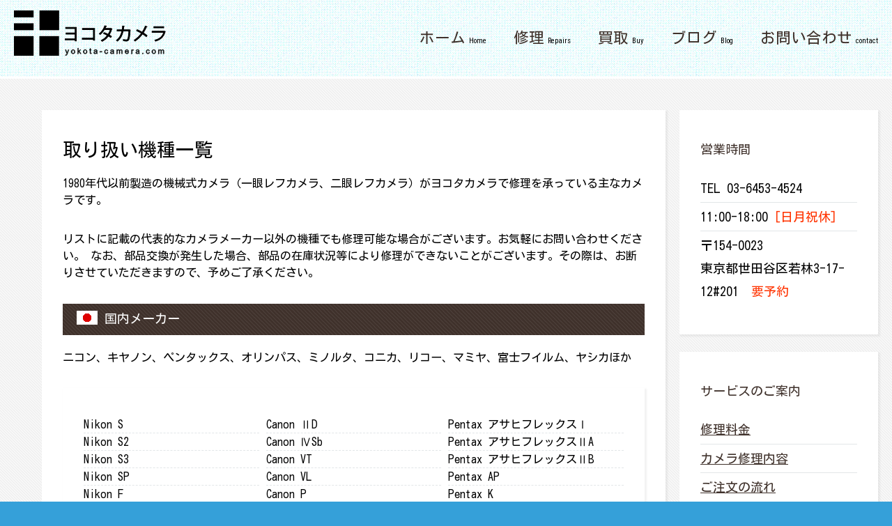

--- FILE ---
content_type: text/html
request_url: https://yokota-camera.com/service/list.html
body_size: 4179
content:
<!DOCTYPE HTML>
<!--
	Halcyonic by HTML5 UP
	html5up.net | @ajlkn
	Free for personal and commercial use under the CCA 3.0 license (html5up.net/license)
-->
<html>
	<head>
	<title>取り扱い機種一覧｜ヨコタカメラ[東京都世田谷区]</title>
	<meta charset="utf-8" />
	<meta http-equiv="content-language" content="ja">
	<meta name="viewport" content="width=device-width, initial-scale=1, user-scalable=no" />
	<meta name="Description" content="取扱い機種一覧ページ―レンズ清掃からオーバーホール、国産・輸入・一眼レフ・二眼レフ、カメラのことならフィルムのカメラ修理専門、ヨコタカメラへお任せください。" />
    <meta name="Keywords" content="ヨコタカメラ,カメラ,修理,修理する,修理したい,直す,直したい,壊れた,故障,レンズ,シャッター,ピント,横田カメラ" />
		<link rel="stylesheet" href="../assets/css/main.css" />
		<meta name="robots" content="index,follow" />
		<link href="https://fonts.googleapis.com/css?family=Kosugi" rel="stylesheet">
		<link href="https://fonts.googleapis.com/css?family=Roboto+Condensed" rel="stylesheet">
		<link href="https://maxcdn.bootstrapcdn.com/font-awesome/4.7.0/css/font-awesome.min.css" rel="stylesheet" >
		<!-- Google tag (gtag.js) -->
<script async src="https://www.googletagmanager.com/gtag/js?id=G-NMDWFFR7K9"></script>
<script>
  window.dataLayer = window.dataLayer || [];
  function gtag(){dataLayer.push(arguments);}
  gtag('js', new Date());

  gtag('config', 'G-NMDWFFR7K9');
</script>
	</head>
	<body class="subpage">
		<div id="page_top"><a href="#"></a></div>
		<div id="page-wrapper">

			<!-- Header -->
				<section id="header">
					<div class="container">
						<div class="row">
							<div class="col-12">

								<!-- Logo -->
									<p id="logo">
									<a href="../index.html"><img alt="ヨコタカメラ" src="../images/logo.svg"></a></p>

								<!-- Nav -->
									<nav id="nav">
                                        <a href="../index.html">ホーム</a><span>Home</span>
										<a href="price.html">修理</a><span>Repairs</span>
										<a href="buy.html">買取</a><span>Buy</span>
										<a href="https://yokota-camera.com/wp/" target="_blank">ブログ</a><span>Blog</span>
										<a href="https://yokota-camera-com.ssl-xserver.jp/contactus/" target="_blank" onclick="_gaq.push(['_link', 'https://yokota-camera-com.ssl-xserver.jp/contactus/']); return false;">お問い合わせ</a><span>contact</span>
									</nav>

							</div>
						</div>
					</div>
				</section>

			<!-- Content -->
				<section id="content">
					<div class="container">
						<div class="row">
							<div class="col-9 col-12-medium">

								<!-- Main Content -->
									<section>
										<header>
											<h1>取り扱い機種一覧</h1>
											<p>1980年代以前製造の機械式カメラ（一眼レフカメラ、二眼レフカメラ）がヨコタカメラで修理を承っている主なカメラです。</p>
											<p>リストに記載の代表的なカメラメーカー以外の機種でも修理可能な場合がございます。お気軽にお問い合わせください。 なお、部品交換が発生した場合、部品の在庫状況等により修理ができないことがございます。その際は、お断りさせていただきますので、予めご了承ください。</p>
										</header>
										<h2 class="subpage"><span><img alt="日本" height="20" src="../images/japan.gif" width="30"></span>国内メーカー</h2>
										<p>ニコン、キヤノン、ペンタックス、オリンパス、ミノルタ、コニカ、リコー、マミヤ、富士フイルム、ヤシカほか</p>
									<section class="flex-col3">
										<div class="flex-child">
										<ul class="maker-list">
										<li>Nikon S</li>
										<li>Nikon S2</li>
										<li>Nikon S3</li>
										<li>Nikon SP</li>
										<li>Nikon F</li>
										<li>Nikon F2</li>
										<li>Nikon ニコマートシリーズ</li>
										<li>Nikon EM</li>
										</ul>
										</div>
										<div class="flex-child">
										<ul class="maker-list">
										<li>Canon ⅡD</li>
										<li>Canon ⅣSb</li>
										<li>Canon VT</li>
										<li>Canon VL</li>
										<li>Canon P</li>
										<li>Canon FX</li>
										<li>Canon FP</li>
										<li>Canon FT</li>
										<li>Canon FTb</li>
										<li>Canon TL</li>
										<li>Canon EXEE</li>
										<li>Canon EX AUTO</li>
										<li>CANONET</li>
										</ul>
										</div>										
										<div class="flex-child">
										<ul class="maker-list">
										<li>Pentax アサヒフレックスⅠ</li>
										<li>Pentax アサヒフレックスⅡA</li>
										<li>Pentax アサヒフレックスⅡB</li>
										<li>Pentax AP</li>
										<li>Pentax K</li>
										<li>Pentax S2</li>
										<li>Pentax S3</li>
										<li>Pentax SV</li>
										<li>Pentax SL</li>
										<li>Pentax SP</li>
										<li>Pentax SPF</li>
										<li>Pentax KM</li>
										<li>Pentax KX</li>
										<li>Pentax MX</li>
										<li>Pentax ME</li>
										<li>Pentax ME super</li>
										<li>Pentax MV1</li>
										<li>Pentax MG</li>
										</ul>
										</div>
										<div class="flex-child">
										<ul class="maker-list">
										<li>OLYMPUS M-1</li>
										<li>OLYMPUS OM-1</li>
										<li>OLYMPUS OM-10</li>
										<li>OLYMPUS PEN F</li>
										<li>OLYMPUS PEN FT</li>
										<li>OLYMPUS PEN FV</li>
										<li>OLYMPUS PEN</li>
										<li>OLYMPUS PEN S</li>
										<li>OLYMPUS PEN EE</li>
										<li>OLYMPUS PEN EES</li>
										<li>OLYMPUS PEN EES2</li>
										<li>OLYMPUS PEN D</li>
										<li>OLYMPUS TRIP35</li>
										<li>OLYMPUS WIDE</li>
										</ul>
										</div>
										<div class="flex-child">
										<ul class="maker-list">
										<li>MINOLTA SR-2</li>
										<li>MINOLTA SR-1</li>
										<li>MINOLTA SR-3</li>
										<li>MINOLTA SR-7</li>
										<li>MINOLTA SR-1S</li>
										<li>MINOLTA SR-T101</li>
										<li>MINOLTA SR-T super</li>
										<li>MINOLTA SR505</li>
										<li>MINOLTA SR101</li>
										<li>MINOLTA SUPER A</li>
										<li>MINOLTA HIMATIC</li>
										</ul>
										</div>
										<div class="flex-child">
										<ul class="maker-list">
										<li>コニカS</li>
										<li>KONICA C35</li>
										<li>KONICA FT</li>
										<li>KONICA FTA</li>
										</ul>
										</div>
										<div class="flex-child">
										<ul class="maker-list">
										<li>RICOH XR-500</li>
										<li>RICOH オートショット</li>
										<li>RICOH オートハーフ</li>
										</ul>
										</div>
										<div class="flex-child">
										<ul class="maker-list">
										<li>Mamiya C330</li>
										</ul>
										</div>
										<div class="flex-child">
										<ul class="maker-list">
										<li>FUJI FILM フジカST701</li>
										<li>FUJI FILM フジカST801</li>
										</ul>
										</div>
									</section>
									<h2 class="subpage"><span><img alt="ドイツ" height="20" src="../images/germany.gif" width="30"></span>ドイツメーカー</h2>
									<p>ローライ、ライカ、ツァイス・イコンほか</p>
							        <section class="flex-col3">
							        <div class="flex-child">
										<ul class="maker-list">
										<li>Rollei ローライフレックス</li>
										<li>Rollei ローライコード</li>
										<li>Rollei ローライ35</li>
										</ul>
										</div>
										<div class="flex-child">
										<ul class="maker-list">
										<li>Leica M3</li>
										<li>Leica M2</li>
										</ul>
										</div>
										<div class="flex-child">
										<ul class="maker-list">
										<li>Zeiss Ikon コンテッサ35</li>
										</ul>
										</div>
									</section>
									<h2 class="subpage"><span><img alt="スウェーデン" height="20" src="../images/sweden.gif" width="30"></span>スウェーデンメーカー</h2>
									<p>ハッセルブラッドほか</p>
　							　　　　　　　<section class="flex-col3">
							        <div class="flex-child">
										 <ul class="maker-list">
										 <li>Hasselblad 500C/M</li>
										 </ul>
										</div>
									</section>
									<h2 class="subpage"><span><img alt="アメリカ" height="20" src="../images/america.gif" width="30"></span>アメリカメーカー</h2>
									<p>コダックほか</p>
									<section class="flex-col3">
							        <div class="flex-child">
										 <ul class="maker-list">
										 <li>Kodak シグネット35</li>
										 </ul>
										</div>
									</section>
										<h3 class="list-flow">1980年代以前製造の機械式カメラについて</h3>
											<p>1980年代頃から、カメラはオートフォーカスなどの電子化や外装をプラスチックにし軽量化を図り始めました。このようなカメラの故障が電気系統に起因していたり、プラスチック製の部品が破損していた場合は、部品交換するほかなく、その部品の入手も、メーカー生産廃止により大変難しく、修理することが困難となっています。</p>
											<p>一方、1980年代以前に生産された機械式カメラは不具合が生じても、分解、清掃、調整することにより、ほとんどのものが再生可能です。適切な保管方法や手入れをすることで一生使い続けることができます。親から子へ、またその子へと受け継ぎ、時代が経てば経つほど、その価値は輝きを増します。</p>
									</section>

							</div>
							<div class="col-3 col-12-medium">

								<!-- Sidebar -->
								<section>
										<header>
											<h2>営業時間</h2>
										</header>
										<ul class="link-list">
										    
											<li>TEL 03-6453-4524</li>
											
											<li>11:00-18:00 <span>[日月祝休]</span></li>
											<li>〒154-0023<br>東京都世田谷区若林3-17-12#201<span>　要予約</span></li>
										</ul>
									</section>
									<section>
										<header>
											<h2>サービスのご案内</h2>
										</header>
										<ul class="link-list">
											<li><a href="price.html">修理料金</a></li>
											<li><a href="repair.html">カメラ修理内容</a></li>
											<li><a href="flow.html">ご注文の流れ</a></li>
										</ul>
									</section>
									<section>
										<header>
											<h2>買取について</h2>
										</header>
										<ul class="link-list">
											<a href="buy.html">買取手続きの流れ</a>
											<!-- <li><a href="#"></a></li>
											<li><a href="#"></a></li>
											<li><a href="#"></a></li> -->
										</ul>
									</section>

							</div>
						</div>
					</div>
				</section>
			<!-- Footer -->
				<section id="footer">
					<div class="container">
						<div class="row">
							<div class="col-8 col-12-medium">

								<!-- Links -->
									<section>
										<h2>サイトマップ</h2>
										<div>
											<div class="row">
												<div class="col-3 col-12-small">
													<ul class="link-list last-child">
														<li><a href="../company/law.html">特定商取引法に基づく表記</a></li>
														<li><a href="../company/law2.html">古物営業法に基づく表記</a></li>
														<li><a href="../company/disclaimer.html">免責事項</a></li>
														<li><a href="../company/policy.html">個人情報の取扱い</a></li>
														<li><a href="../company/link.html">関連サイト</a></li>
													</ul>
												</div>
												<div class="col-3 col-12-small">
													<ul class="link-list last-child">
														<li><a href="repair.html">カメラ修理内容</a></li>
														<li><a href="price.html">修理料金</a></li>
														<li><a href="list.html">取扱い機種一覧</a></li>
														<li><a href="flow.html">ご注文の流れ</a></li>
														<li><a href="../tips/packing.html">梱包方法</a></li>
														<li><a href="../tips/preserving.html">メンテナンス方法</a></li>
													</ul>
												</div>
												<div class="col-3 col-12-small">
													<ul class="link-list last-child">
														<li><a href="https://yokota-camera.com/wp/" target="_blank">ブログ</a></li>
														<li><a href="https://yokota-camera-com.ssl-xserver.jp/contactus/" target="_blank" onclick="_gaq.push(['_link', 'https://yokota-camera-com.ssl-xserver.jp/contactus/']); return false;">お問い合わせ</a></li>
													</ul>
												</div>
												<div class="col-3 col-12-small">
													<ul class="link-list last-child">
														<li><a href="buy.html">買取</a></li>
													</ul>
												</div>
											</div>
										</div>
									</section>

							</div>
							<div class="col-4 col-12-medium imp-medium">

								<!-- Blurb -->
									<section>
										<h2>カメラ・レンズの掲載について</h2>
										<p>
                                        当サイトのブログでは、特定カメラの修理実績として、ご依頼いただいたお客様の修理品を掲載することがございます。
                                        個人情報は一切掲載しておりませんが、掲載を希望しないお客様は予めお知らせいただきますよう宜しくお願いいたします。
										</p>
									</section>

							</div>
						</div>
					</div>
				</section>

			<!-- Copyright -->
				<div id="copyright">
					&copy; yokota-camera.com All Rights Reserved.
				</div>

		</div>

		<!-- Scripts -->
		    <script src="../assets/js/jquery.min.js"></script>
			<script src="../assets/js/browser.min.js"></script>
			<script src="../assets/js/breakpoints.min.js"></script>
			<script src="../assets/js/util.js"></script>
			<script src="../assets/js/main.js"></script>
            <script src="../assets/js/pagetop.js"></script>
	</body>
</html>

--- FILE ---
content_type: text/css
request_url: https://yokota-camera.com/assets/css/main.css
body_size: 7215
content:

/*
	Halcyonic by HTML5 UP
	html5up.net | @ajlkn
	Free for personal and commercial use under the CCA 3.0 license (html5up.net/license)
*/

html, body, div, span, applet, object,
iframe, h1, h2, h3, h4, h5, h6, p, blockquote,
pre, a, abbr, acronym, address, big, cite,
code, del, dfn, em, img, ins, kbd, q, s, samp,
small, strike, strong, sub, sup, tt, var, b,
u, i, center, dl, dt, dd, ol, ul, li, fieldset,
form, label, legend, table, caption, tbody,
tfoot, thead, tr, th, td, article, aside,
canvas, details, embed, figure, figcaption,
footer, header, hgroup, menu, nav, output, ruby,
section, summary, time, mark, audio, video {
	margin: 0;
	padding: 0;
	border: 0;
	font-size: 100%;
	font: inherit;
	vertical-align: baseline;}

article, aside, details, figcaption, figure,
footer, header, hgroup, menu, nav, section {
	display: block;}

body {
	line-height: 1;
}

ol, ul {
	list-style: none;
}

blockquote, q {
	quotes: none;
}

	blockquote:before, blockquote:after, q:before, q:after {
		content: '';
		content: none;
	}

table {
	border-collapse: collapse;
	border-spacing: 0;
}

body {
	-webkit-text-size-adjust: none;
}

mark {
	background-color: transparent;
	color: inherit;
}

input::-moz-focus-inner {
	border: 0;
	padding: 0;
}

input, select, textarea {
	-moz-appearance: none;
	-webkit-appearance: none;
	-ms-appearance: none;
	appearance: none;
}

/* Basic */

	html {
		box-sizing: border-box;
	}

	*, *:before, *:after {
		box-sizing: inherit;
	}

	body {
		background-color: #35A0D9;
		color: #000;
		font-size: 13.5pt;
		font-family: 'Kosugi', sans-serif;
		line-height: 1.85em;
	}

	input, textarea, select {
		color: #3f312b;
		font-size: 13.5pt;
		font-family: 'Kosugi Maru', sans-serif;
		line-height: 1.85em;
	}

	ul, ol, p, dl {
		margin: 0 0 2em 0;
	}

	a {
		text-decoration: underline;
		color:#000;
	}

		a:hover {
			text-decoration: none;
			color:#546b76
		}

	section > :last-child,
	section:last-child,
	.last-child {
		margin-bottom: 0 !important;
	}

#content h2.subpage {
    background:url('images/bg05.png');
	width:100%;
	padding:5px 20px;
	margin-bottom:20px;
	color:#fff;
     }
          
     #content h2.subpage span {
     vertical-align:middle;
     padding-right:10px;
         }
    
        
     .subpage h3 {
	padding: 0.7em 0 0.7em 34px;
    background: url("images/attention_point.gif") 0px no-repeat;
   
    }
        
    .subpage h3.list-flow {
	padding: 0.7em 0 0.7em 34px;
    background: url("images/question_point.gif") 0px no-repeat;
   
    }
    
     .subpage .maker{
     background: linear-gradient(transparent 40%, #7fffd4 0%);
     text-decoration:none;
    }
    
    .subpage h4 {
	padding-bottom:1em;
    }
    
    .subpage dl {
    padding-left:20px;
    }

    .subpage dt {
	font-weight:bold;
     }

    .subpage dd {
    margin-bottom:20px;
     }
     
    .attention {
	color:#ff3300;
    }
    
    .price {
	font-size:1.5em;
	font-family: 'Roboto Condensed', sans-serif;
	font-weight:bold;
	color:black;
	display:inline-block;
	padding:5px 0 20px 0;
       }
           
    .price2 {
	font-size:1.5em;
	font-family: 'Roboto Condensed', sans-serif;
	font-weight:bold;
	color:black;
	padding-top:5px;
	}
	
	.price3 {
	color:black;
	display:inline-block;
	text-align:center;
    }
    
    .price-image-camera {
    background: url('images/price_icon_01.png') no-repeat center !important;
	}
	
	.price-image-lens {
    background: url('images/price_icon_05.png') no-repeat center !important;
	}
	
	.price-image-other {
    background: url('images/price_icon_03.png') no-repeat center !important;
	}
	
	#content .maker-list li {
	border-bottom:dashed 1px #e2e6e8;
	}
		
	.policy-list {
	list-style:lower-alpha;
	padding-left:30px;
	}
	
	.policy {
	text-align:right;
	}
	
	.campany-link li {
	margin-bottom:20px;
	}
	
	.campany-link a {
	font-size:0.8em;
	padding-left:20px;
	display:inline-block;
	}
	
	.preserving h2 {
	padding-left:140px;
	padding-top:50px;
	}
				
	.preserving1 {
	background:url('images/preserving1.png') left top no-repeat;
	height:130px;
	}
	
	.preserving2 {
	background:url('images/preserving2.png') left top no-repeat;
	height:130px;
	}
	
	.preserving3 {
	background:url('images/preserving3.png') left top no-repeat;
	height:130px;
	}
	
	.preserving4 {
	background:url('images/preserving4.png') left top no-repeat;
	height:130px;
	}
	
	.preserving5 {
	background:url('images/preserving5.png') left top no-repeat;
	height:130px;
	}

    .number1 {
	background:url('images/number_01.png') left top no-repeat;
	}
	
	.number2 {
	background:url('images/number_02.png') left top no-repeat;
	}
	
	.number3 {
	background:url('images/number_03.png') left top no-repeat;
	}
	
	.number4 {
	background:url('images/number_04.png') left top no-repeat;
	}
	
	.number5 {
	background:url('images/number_05.png') left top no-repeat;
	}
	
	.number6 {
	background:url('images/number_06.png') left top no-repeat;
	}
	
	.number6_1 {
	background:url('images/number_06_1.png') 10px 10px no-repeat #ccc;
	padding:10px;
	}
	
	.number7 {
	background:url('images/number_07.png') left top no-repeat;
	}
	
	.number8 {
	background:url('images/number_08.png') left top no-repeat;
	}
	
	.number9 {
	background:url('images/number_09.png') left top no-repeat;
	}
	
	.number10 {
	background:url('images/number_10.png') left top no-repeat;
	}
	
	.number11 {
	background:url('images/number_11.png') left top no-repeat;
	}
	
	.number12 {
	background:url('images/number_12.png') left top no-repeat;
	}
	
	.number13 {
	background:url('images/number_13.png') left top no-repeat;
	}
	
	.number14 {
	background:url('images/number_14.png') left top no-repeat;
	}
	
	.number15 {
	background:url('images/number_15.png') left top no-repeat;
	}
	
	strong {
	font-weight:bold;
	}
		/* subpage */
	
	.subpage h1 {
	font-size:1.5em;
	padding-bottom:20px;
    }

	.subpage p {
	font-size:0.9em;
	line-height:1.5em;
    }
        
    .subpage section.flex-col3 img{
    border-radius:5px;
    max-width:200px;
     }
     
    .subpage section.flex-col2 img{
    border-radius:5px;
	max-width:200px;
	 }
	 
	 .subpage section.flex-col2 img.buy{
    border-radius:5px;
    width:100%;
	max-width:100%;
	height:auto;
	 }
     
   /* フレックスボックスの基本設定 等間隔（両端揃え）折返しあり */
[class^="flex-col"] {
	display: flex;
	flex-wrap: wrap;
	justify-content: space-between;
}

/* コンテンツ下のマージン */
.flex-child { 
    margin-bottom: 20px;
    line-height:1.5em;
	font-size:0.9em;
    }
    
.flex-child span {
	display:inline-block;
	}

/* 各カラム毎のコンテンツと疑似要素の横幅 */
.flex-col2 .flex-child { width: calc( (100% - 10px) / 2 ); }

.flex-col3::after,
.flex-col3 .flex-child { width: calc( (100% - 20px) / 3 ); }

.flex-col3-price::after,
.flex-col3-price .flex-child { width: calc( (100% - 20px) / 3 ); }

.flex-col4::before,
.flex-col4::after,
.flex-col4 .flex-child { width: calc( (100% - 30px) / 4 ); }
	
/* 最終行は両端揃えにしない */
.flex-col3::after,
.flex-col4::before,
.flex-col4::after { content: ""; }

.flex-col4::before { order: 1; }

/* レスポンシブ対応 */

/* 991px以下で4列 → 3列 */
@media screen and (max-width: 980px) {
	.flex-col4::after,
	.flex-col4 .flex-child { width: calc( (100% - 20px) / 3 ); }
}

/* 767px以下で4列・3列 → 2列 */
@media screen and (max-width: 1150px) {
	.flex-col3 .flex-child,	
	.flex-col4 .flex-child { width: calc( (100% - 10px) / 2 ); }
}

/* 575px以下で全て1列 */
@media screen and (max-width: 575px) {
	.flex-col2 .flex-child,
	.flex-col3 .flex-child,
	.flex-col4 .flex-child { width: 100%; }
}

/* Container */

	.container {
		margin: 0 auto;
		max-width: 100%;
		width: 1200px;
	}
	
	#banner .container {
		margin: 0 auto;
		width: 100%;
		position:absolute;
		top:20%;
		text-align:center;
	}
	
	.container img.profile {
	width:100%;
	max-width:300px;
	height:auto;
}

		@media screen and (max-width: 1680px) {

			.container {
				width: 1200px;
			}

		}

		@media screen and (max-width: 1280px) {

			.container {
				width: calc(100% - 40px);
			}

		}

		@media screen and (max-width: 980px) {

			.container {
				width: calc(100% - 50px);
			}

		}

		@media screen and (max-width: 736px) {

			.container {
				width: calc(100% - 40px);
			}

		}

/* Row */

	.row {
		display: flex;
		flex-wrap: wrap;
		box-sizing: border-box;
		align-items: stretch;
	}

		.row > * {
			box-sizing: border-box;
		}

		.row.gtr-uniform > * > :last-child {
			margin-bottom: 0;
		}

		.row.aln-left {
			justify-content: flex-start;
		}

		.row.aln-center {
			justify-content: center;
		}

		.row.aln-right {
			justify-content: flex-end;
		}

		.row.aln-top {
			align-items: flex-start;
		}

		.row.aln-middle {
			align-items: center;
		}

		.row.aln-bottom {
			align-items: flex-end;
		}

		.row > .imp {
			order: -1;
		}

		.row > .col-1 {
			width: 8.3333333333%;
		}

		.row > .off-1 {
			margin-left: 8.3333333333%;
		}

		.row > .col-2 {
			width: 16.6666666667%;
		}

		.row > .off-2 {
			margin-left: 16.6666666667%;
		}

		.row > .col-3 {
			width: 25%;
		}

		.row > .off-3 {
			margin-left: 25%;
		}

		.row > .col-4 {
			width: 33.3333333333%;
		}

		.row > .off-4 {
			margin-left: 33.3333333333%;
		}

		.row > .col-5 {
			width: 41.6666666667%;
		}

		.row > .off-5 {
			margin-left: 41.6666666667%;
		}

		.row > .col-6 {
			width: 50%;
		}

		.row > .off-6 {
			margin-left: 50%;
		}

		.row > .col-7 {
			width: 58.3333333333%;
		}

		.row > .off-7 {
			margin-left: 58.3333333333%;
		}

		.row > .col-8 {
			width: 66.6666666667%;
		}

		.row > .off-8 {
			margin-left: 66.6666666667%;
		}

		.row > .col-9 {
			width: 75%;
		}

		.row > .off-9 {
			margin-left: 75%;
		}

		.row > .col-10 {
			width: 83.3333333333%;
		}

		.row > .off-10 {
			margin-left: 83.3333333333%;
		}

		.row > .col-11 {
			width: 91.6666666667%;
		}

		.row > .off-11 {
			margin-left: 91.6666666667%;
		}

		.row > .col-12 {
			width: 100%;
		}

		.row > .off-12 {
			margin-left: 100%;
		}

		.row.gtr-0 {
			margin-top: 0px;
			margin-left: 0px;
		}

			.row.gtr-0 > * {
				padding: 0px 0 0 0px;
			}

			.row.gtr-0.gtr-uniform {
				margin-top: 0px;
			}

				.row.gtr-0.gtr-uniform > * {
					padding-top: 0px;
				}

		.row.gtr-25 {
			margin-top: -6.25px;
			margin-left: -6.25px;
		}

			.row.gtr-25 > * {
				padding: 6.25px 0 0 6.25px;
			}

			.row.gtr-25.gtr-uniform {
				margin-top: -6.25px;
			}

				.row.gtr-25.gtr-uniform > * {
					padding-top: 6.25px;
				}

		.row.gtr-50 {
			margin-top: -12.5px;
			margin-left: -12.5px;
		}

			.row.gtr-50 > * {
				padding: 12.5px 0 0 12.5px;
			}

			.row.gtr-50.gtr-uniform {
				margin-top: -12.5px;
			}

				.row.gtr-50.gtr-uniform > * {
					padding-top: 12.5px;
				}

		.row {
			margin-top: -25px;
			margin-left: 25px;
		}

			.row > * {
				padding: 25px 0 0 25px;
			}

			.row.gtr-uniform {
				margin-top: -25px;
			}

				.row.gtr-uniform > * {
					padding-top: 25px;
				}

		.row.gtr-150 {
			margin-top: -37.5px;
			margin-left: -37.5px;
		}

			.row.gtr-150 > * {
				padding: 37.5px 0 0 37.5px;
			}

			.row.gtr-150.gtr-uniform {
				margin-top: -37.5px;
			}

				.row.gtr-150.gtr-uniform > * {
					padding-top: 37.5px;
				}

		.row.gtr-200 {
			margin-top: -50px;
			margin-left: -50px;
		}

			.row.gtr-200 > * {
				padding: 50px 0 0 50px;
			}

			.row.gtr-200.gtr-uniform {
				margin-top: -50px;
			}

				.row.gtr-200.gtr-uniform > * {
					padding-top: 50px;
				}

		@media screen and (max-width: 1680px) {

			.row {
				display: flex;
				flex-wrap: wrap;
				box-sizing: border-box;
				align-items: stretch;
			}

				.row > * {
					box-sizing: border-box;
				}

				.row.gtr-uniform > * > :last-child {
					margin-bottom: 0;
				}

				.row.aln-left {
					justify-content: flex-start;
				}

				.row.aln-center {
					justify-content: center;
				}

				.row.aln-right {
					justify-content: flex-end;
				}

				.row.aln-top {
					align-items: flex-start;
				}

				.row.aln-middle {
					align-items: center;
				}

				.row.aln-bottom {
					align-items: flex-end;
				}

				.row > .imp-xlarge {
					order: -1;
				}

				.row > .col-1-xlarge {
					width: 8.3333333333%;
				}

				.row > .off-1-xlarge {
					margin-left: 8.3333333333%;
				}

				.row > .col-2-xlarge {
					width: 16.6666666667%;
				}

				.row > .off-2-xlarge {
					margin-left: 16.6666666667%;
				}

				.row > .col-3-xlarge {
					width: 25%;
				}

				.row > .off-3-xlarge {
					margin-left: 25%;
				}

				.row > .col-4-xlarge {
					width: 33.3333333333%;
				}

				.row > .off-4-xlarge {
					margin-left: 33.3333333333%;
				}

				.row > .col-5-xlarge {
					width: 41.6666666667%;
				}

				.row > .off-5-xlarge {
					margin-left: 41.6666666667%;
				}

				.row > .col-6-xlarge {
					width: 50%;
				}

				.row > .off-6-xlarge {
					margin-left: 50%;
				}

				.row > .col-7-xlarge {
					width: 58.3333333333%;
				}

				.row > .off-7-xlarge {
					margin-left: 58.3333333333%;
				}

				.row > .col-8-xlarge {
					width: 66.6666666667%;
				}

				.row > .off-8-xlarge {
					margin-left: 66.6666666667%;
				}

				.row > .col-9-xlarge {
					width: 75%;
				}

				.row > .off-9-xlarge {
					margin-left: 75%;
				}

				.row > .col-10-xlarge {
					width: 83.3333333333%;
				}

				.row > .off-10-xlarge {
					margin-left: 83.3333333333%;
				}

				.row > .col-11-xlarge {
					width: 91.6666666667%;
				}

				.row > .off-11-xlarge {
					margin-left: 91.6666666667%;
				}

				.row > .col-12-xlarge {
					width: 100%;
				}

				.row > .off-12-xlarge {
					margin-left: 100%;
				}

				.row.gtr-0 {
					margin-top: 0px;
					margin-left: 0px;
				}

					.row.gtr-0 > * {
						padding: 0px 0 0 0px;
					}

					.row.gtr-0.gtr-uniform {
						margin-top: 0px;
					}

						.row.gtr-0.gtr-uniform > * {
							padding-top: 0px;
						}

				.row.gtr-25 {
					margin-top: -6.25px;
					margin-left: -6.25px;
				}

					.row.gtr-25 > * {
						padding: 6.25px 0 0 6.25px;
					}

					.row.gtr-25.gtr-uniform {
						margin-top: -6.25px;
					}

						.row.gtr-25.gtr-uniform > * {
							padding-top: 6.25px;
						}

				.row.gtr-50 {
					margin-top: -12.5px;
					margin-left: -12.5px;
				}

					.row.gtr-50 > * {
						padding: 12.5px 0 0 12.5px;
					}

					.row.gtr-50.gtr-uniform {
						margin-top: -12.5px;
					}

						.row.gtr-50.gtr-uniform > * {
							padding-top: 12.5px;
						}

				.row {
					margin-top: -25px;
					margin-left: 25px;
				}

					.row > * {
						padding: 25px 0 0 25px;
					}

					.row.gtr-uniform {
						margin-top: -25px;
					}

						.row.gtr-uniform > * {
							padding-top: 25px;
						}

				.row.gtr-150 {
					margin-top: -37.5px;
					margin-left: -37.5px;
				}

					.row.gtr-150 > * {
						padding: 37.5px 0 0 37.5px;
					}

					.row.gtr-150.gtr-uniform {
						margin-top: -37.5px;
					}

						.row.gtr-150.gtr-uniform > * {
							padding-top: 37.5px;
						}

				.row.gtr-200 {
					margin-top: -50px;
					margin-left: -50px;
				}

					.row.gtr-200 > * {
						padding: 50px 0 0 50px;
					}

					.row.gtr-200.gtr-uniform {
						margin-top: -50px;
					}

						.row.gtr-200.gtr-uniform > * {
							padding-top: 50px;
						}

		}

		@media screen and (max-width: 1280px) {

			.row {
				display: flex;
				flex-wrap: wrap;
				box-sizing: border-box;
				align-items: stretch;
			}

				.row > * {
					box-sizing: border-box;
				}

				.row.gtr-uniform > * > :last-child {
					margin-bottom: 0;
				}

				.row.aln-left {
					justify-content: flex-start;
				}

				.row.aln-center {
					justify-content: center;
				}

				.row.aln-right {
					justify-content: flex-end;
				}

				.row.aln-top {
					align-items: flex-start;
				}

				.row.aln-middle {
					align-items: center;
				}

				.row.aln-bottom {
					align-items: flex-end;
				}

				.row > .imp-large {
					order: -1;
				}

				.row > .col-1-large {
					width: 8.3333333333%;
				}

				.row > .off-1-large {
					margin-left: 8.3333333333%;
				}

				.row > .col-2-large {
					width: 16.6666666667%;
				}

				.row > .off-2-large {
					margin-left: 16.6666666667%;
				}

				.row > .col-3-large {
					width: 25%;
				}

				.row > .off-3-large {
					margin-left: 25%;
				}

				.row > .col-4-large {
					width: 33.3333333333%;
				}

				.row > .off-4-large {
					margin-left: 33.3333333333%;
				}

				.row > .col-5-large {
					width: 41.6666666667%;
				}

				.row > .off-5-large {
					margin-left: 41.6666666667%;
				}

				.row > .col-6-large {
					width: 50%;
				}

				.row > .off-6-large {
					margin-left: 50%;
				}

				.row > .col-7-large {
					width: 58.3333333333%;
				}

				.row > .off-7-large {
					margin-left: 58.3333333333%;
				}

				.row > .col-8-large {
					width: 66.6666666667%;
				}

				.row > .off-8-large {
					margin-left: 66.6666666667%;
				}

				.row > .col-9-large {
					width: 75%;
				}

				.row > .off-9-large {
					margin-left: 75%;
				}

				.row > .col-10-large {
					width: 83.3333333333%;
				}

				.row > .off-10-large {
					margin-left: 83.3333333333%;
				}

				.row > .col-11-large {
					width: 91.6666666667%;
				}

				.row > .off-11-large {
					margin-left: 91.6666666667%;
				}

				.row > .col-12-large {
					width: 100%;
				}

				.row > .off-12-large {
					margin-left: 100%;
				}

				.row.gtr-0 {
					margin-top: 0px;
					margin-left: 0px;
				}

					.row.gtr-0 > * {
						padding: 0px 0 0 0px;
					}

					.row.gtr-0.gtr-uniform {
						margin-top: 0px;
					}

						.row.gtr-0.gtr-uniform > * {
							padding-top: 0px;
						}

				.row.gtr-25 {
					margin-top: -5px;
					margin-left: -5px;
				}

					.row.gtr-25 > * {
						padding: 5px 0 0 5px;
					}

					.row.gtr-25.gtr-uniform {
						margin-top: -5px;
					}

						.row.gtr-25.gtr-uniform > * {
							padding-top: 5px;
						}

				.row.gtr-50 {
					margin-top: -10px;
					margin-left: -10px;
				}

					.row.gtr-50 > * {
						padding: 10px 0 0 10px;
					}

					.row.gtr-50.gtr-uniform {
						margin-top: -10px;
					}

						.row.gtr-50.gtr-uniform > * {
							padding-top: 10px;
						}

				.row {
					margin-top: -20px;
					margin-left: 20px;
				}

					.row > * {
						padding: 20px 0 0 20px;
					}

					.row.gtr-uniform {
						margin-top: -20px;
					}

						.row.gtr-uniform > * {
							padding-top: 20px;
						}

				.row.gtr-150 {
					margin-top: -30px;
					margin-left: -30px;
				}

					.row.gtr-150 > * {
						padding: 30px 0 0 30px;
					}

					.row.gtr-150.gtr-uniform {
						margin-top: -30px;
					}

						.row.gtr-150.gtr-uniform > * {
							padding-top: 30px;
						}

				.row.gtr-200 {
					margin-top: -40px;
					margin-left: -40px;
				}

					.row.gtr-200 > * {
						padding: 40px 0 0 40px;
					}

					.row.gtr-200.gtr-uniform {
						margin-top: -40px;
					}

						.row.gtr-200.gtr-uniform > * {
							padding-top: 40px;
						}

		}

		@media screen and (max-width: 980px) {

			.row {
				display: flex;
				flex-wrap: wrap;
				box-sizing: border-box;
				align-items: stretch;
			}

				.row > * {
					box-sizing: border-box;
				}

				.row.gtr-uniform > * > :last-child {
					margin-bottom: 0;
				}

				.row.aln-left {
					justify-content: flex-start;
				}

				.row.aln-center {
					justify-content: center;
				}

				.row.aln-right {
					justify-content: flex-end;
				}

				.row.aln-top {
					align-items: flex-start;
				}

				.row.aln-middle {
					align-items: center;
				}

				.row.aln-bottom {
					align-items: flex-end;
				}

				.row > .imp-medium {
					order: -1;
				}

				.row > .col-1-medium {
					width: 8.3333333333%;
				}

				.row > .off-1-medium {
					margin-left: 8.3333333333%;
				}

				.row > .col-2-medium {
					width: 16.6666666667%;
				}

				.row > .off-2-medium {
					margin-left: 16.6666666667%;
				}

				.row > .col-3-medium {
					width: 25%;
				}

				.row > .off-3-medium {
					margin-left: 25%;
				}

				.row > .col-4-medium {
					width: 33.3333333333%;
				}

				.row > .off-4-medium {
					margin-left: 33.3333333333%;
				}

				.row > .col-5-medium {
					width: 41.6666666667%;
				}

				.row > .off-5-medium {
					margin-left: 41.6666666667%;
				}

				.row > .col-6-medium {
					width: 50%;
				}

				.row > .off-6-medium {
					margin-left: 50%;
				}

				.row > .col-7-medium {
					width: 58.3333333333%;
				}

				.row > .off-7-medium {
					margin-left: 58.3333333333%;
				}

				.row > .col-8-medium {
					width: 66.6666666667%;
				}

				.row > .off-8-medium {
					margin-left: 66.6666666667%;
				}

				.row > .col-9-medium {
					width: 75%;
				}

				.row > .off-9-medium {
					margin-left: 75%;
				}

				.row > .col-10-medium {
					width: 83.3333333333%;
				}

				.row > .off-10-medium {
					margin-left: 83.3333333333%;
				}

				.row > .col-11-medium {
					width: 91.6666666667%;
				}

				.row > .off-11-medium {
					margin-left: 91.6666666667%;
				}

				.row > .col-12-medium {
					width: 100%;
				}

				.row > .off-12-medium {
					margin-left: 100%;
				}

				.row.gtr-0 {
					margin-top: 0px;
					margin-left: 0px;
				}

					.row.gtr-0 > * {
						padding: 0px 0 0 0px;
					}

					.row.gtr-0.gtr-uniform {
						margin-top: 0px;
					}

						.row.gtr-0.gtr-uniform > * {
							padding-top: 0px;
						}

				.row.gtr-25 {
					margin-top: -6.25px;
					margin-left: -6.25px;
				}

					.row.gtr-25 > * {
						padding: 6.25px 0 0 6.25px;
					}

					.row.gtr-25.gtr-uniform {
						margin-top: -6.25px;
					}

						.row.gtr-25.gtr-uniform > * {
							padding-top: 6.25px;
						}

				.row.gtr-50 {
					margin-top: -12.5px;
					margin-left: -12.5px;
				}

					.row.gtr-50 > * {
						padding: 12.5px 0 0 12.5px;
					}

					.row.gtr-50.gtr-uniform {
						margin-top: -12.5px;
					}

						.row.gtr-50.gtr-uniform > * {
							padding-top: 12.5px;
						}

				.row {
					margin-top: -25px;
					margin-left: 25px;
				}

					.row > * {
						padding: 25px 0 0 25px;
					}

					.row.gtr-uniform {
						margin-top: -25px;
					}

						.row.gtr-uniform > * {
							padding-top: 25px;
						}

				.row.gtr-150 {
					margin-top: -37.5px;
					margin-left: -37.5px;
				}

					.row.gtr-150 > * {
						padding: 37.5px 0 0 37.5px;
					}

					.row.gtr-150.gtr-uniform {
						margin-top: -37.5px;
					}

						.row.gtr-150.gtr-uniform > * {
							padding-top: 37.5px;
						}

				.row.gtr-200 {
					margin-top: -50px;
					margin-left: -50px;
				}

					.row.gtr-200 > * {
						padding: 50px 0 0 50px;
					}

					.row.gtr-200.gtr-uniform {
						margin-top: -50px;
					}

						.row.gtr-200.gtr-uniform > * {
							padding-top: 50px;
						}

		}

		@media screen and (max-width: 736px) {

			.row {
				display: flex;
				flex-wrap: wrap;
				box-sizing: border-box;
				align-items: stretch;
			}

				.row > * {
					box-sizing: border-box;
				}

				.row.gtr-uniform > * > :last-child {
					margin-bottom: 0;
				}

				.row.aln-left {
					justify-content: flex-start;
				}

				.row.aln-center {
					justify-content: center;
				}

				.row.aln-right {
					justify-content: flex-end;
				}

				.row.aln-top {
					align-items: flex-start;
				}

				.row.aln-middle {
					align-items: center;
				}

				.row.aln-bottom {
					align-items: flex-end;
				}

				.row > .imp-small {
					order: -1;
				}

				.row > .col-1-small {
					width: 8.3333333333%;
				}

				.row > .off-1-small {
					margin-left: 8.3333333333%;
				}

				.row > .col-2-small {
					width: 16.6666666667%;
				}

				.row > .off-2-small {
					margin-left: 16.6666666667%;
				}

				.row > .col-3-small {
					width: 25%;
				}

				.row > .off-3-small {
					margin-left: 25%;
				}

				.row > .col-4-small {
					width: 33.3333333333%;
				}

				.row > .off-4-small {
					margin-left: 33.3333333333%;
				}

				.row > .col-5-small {
					width: 41.6666666667%;
				}

				.row > .off-5-small {
					margin-left: 41.6666666667%;
				}

				.row > .col-6-small {
					width: 50%;
				}

				.row > .off-6-small {
					margin-left: 50%;
				}

				.row > .col-7-small {
					width: 58.3333333333%;
				}

				.row > .off-7-small {
					margin-left: 58.3333333333%;
				}

				.row > .col-8-small {
					width: 66.6666666667%;
				}

				.row > .off-8-small {
					margin-left: 66.6666666667%;
				}

				.row > .col-9-small {
					width: 75%;
				}

				.row > .off-9-small {
					margin-left: 75%;
				}

				.row > .col-10-small {
					width: 83.3333333333%;
				}

				.row > .off-10-small {
					margin-left: 83.3333333333%;
				}

				.row > .col-11-small {
					width: 91.6666666667%;
				}

				.row > .off-11-small {
					margin-left: 91.6666666667%;
				}

				.row > .col-12-small {
					width: 100%;
				}

				.row > .off-12-small {
					margin-left: 100%;
				}

				.row.gtr-0 {
					margin-top: 0px;
					margin-left: 0px;
				}

					.row.gtr-0 > * {
						padding: 0px 0 0 0px;
					}

					.row.gtr-0.gtr-uniform {
						margin-top: 0px;
					}

						.row.gtr-0.gtr-uniform > * {
							padding-top: 0px;
						}

				.row.gtr-25 {
					margin-top: -5px;
					margin-left: -5px;
				}

					.row.gtr-25 > * {
						padding: 5px 0 0 5px;
					}

					.row.gtr-25.gtr-uniform {
						margin-top: -5px;
					}

						.row.gtr-25.gtr-uniform > * {
							padding-top: 5px;
						}

				.row.gtr-50 {
					margin-top: -10px;
					margin-left: -10px;
				}

					.row.gtr-50 > * {
						padding: 10px 0 0 10px;
					}

					.row.gtr-50.gtr-uniform {
						margin-top: -10px;
					}

						.row.gtr-50.gtr-uniform > * {
							padding-top: 10px;
						}

				.row {
					margin-top: -20px;
					margin-left: -20px;
				}

					.row > * {
						padding: 20px 0 0 20px;
					}

					.row.gtr-uniform {
						margin-top: -20px;
					}

						.row.gtr-uniform > * {
							padding-top: 20px;
						}

				.row.gtr-150 {
					margin-top: -30px;
					margin-left: -30px;
				}

					.row.gtr-150 > * {
						padding: 30px 0 0 30px;
					}

					.row.gtr-150.gtr-uniform {
						margin-top: -30px;
					}

						.row.gtr-150.gtr-uniform > * {
							padding-top: 30px;
						}

				.row.gtr-200 {
					margin-top: -40px;
					margin-left: -40px;
				}

					.row.gtr-200 > * {
						padding: 40px 0 0 40px;
					}

					.row.gtr-200.gtr-uniform {
						margin-top: -40px;
					}

						.row.gtr-200.gtr-uniform > * {
							padding-top: 40px;
						}

		}

/* Multi-use */

	.link-list li {
		padding: 0.2em 0 0.2em 0;
	}

		.link-list li:first-child {
			padding-top: 0 !important;
			border-top: 0 !important;
		}

		.link-list li:last-child {
			padding-bottom: 0 !important;
			border-bottom: 0 !important;
		}

	.quote-list li {
		padding: 1em 0 1em 0;
		overflow: hidden;
		text-align:center;
	}

		.quote-list li:first-child {
			padding-top: 0 !important;
			border-top: 0 !important;
		}

		.quote-list li:last-child {
			padding-bottom: 0 !important;
			border-bottom: 0 !important;
		}

		.quote-list li img {
			width:100%;
			max-width:70px;
			height:auto;
		}

        .quote-list li img.yahoo {
			width:100%;
			max-width:223px;
			height:auto;
		}
		
		.quote-list li p {
			margin: 0 0 0 90px;
			font-size: 0.9em;
		}

		.quote-list li span {
			display: block;
			margin-left: 90px;
			font-size: 0.9em;
		}

	.check-list li {
		padding: 0.7em 0 0.7em 45px;
	}
	
	.check-list li span {
	    font-size:0.8em;
	}
	
	.check-list li.map {
		padding: 0.7em 0;
	}
	
   .check-list li.icon1 {
	    background:url('images/icon-top_01.png') 0px 1.05em no-repeat;
    }
    
   .check-list li.icon2 {
	    background:url('images/icon-top_02.png') 0px 1.05em no-repeat;
    }
     
   .check-list li.icon3 {
	    background:url('images/icon-top_03.png') 0px 1.05em no-repeat;
    }
    
    .check-list li.icon4 {
	    background:url('images/icon-top_04.png') 0px 1.05em no-repeat;
    }
        
    .check-list li.icon5 {
	    background:url('images/icon-top_05.png') 0px 1.05em no-repeat;
    }
    
    .check-list li.icon6 {
	    background:url('images/icon-top_06.png') 0px 1.05em no-repeat;
    }
		.check-list li:first-child {
			padding-top: 0 !important;
			border-top: 0 !important;
			background-position: 0 0.3em;
		}

		.check-list li:last-child {
			padding-bottom: 0 !important;
			border-bottom: 0 !important;
		}

	.feature-image {
		display: block;
		margin: 0 0 2em 0;
		outline: 0;
	}

		.feature-image img {
			display: block;
			width: 100%;
            }
           
	.bordered-feature-image {
		display: block;
		background: #fff url("images/bg04.png");
		padding: 10px;
		margin: 0 0 1.5em 0;
		outline: 0;
		box-shadow: 3px 3px 3px 1px rgba(0, 0, 0, 0.15);
	}

		.bordered-feature-image img {
			display: block;
			width: 100%;
		}
       
       .bordered-feature-image2 {
		display: block;
		padding: 10px;
		margin: 0 0 1.5em 0;
		outline: 0;
	}
	
		.bordered-feature-image2 img {
			display: block;
			width: 100%;
			transition: all .5s;
            }
            
        .bordered-feature-image2 img:hover {
            transform: translateY(-5px);
            opacity: 0.7;
            }
            
        .bordered-feature-image3 {
        text-align:center;
		padding: 10px;
		margin: 0 0 1.5em 0;
		width:100%;
		height:auto;
	}
             
	.button-large {
		display: inline-block;
	color: #3f312b;
	text-decoration: none;
	font-size: 1.5em;
	height: 2em;
	line-height: 2.125em;
	padding: 0 20px;
	outline: 0;
	border-radius: 30px;
	border:1px #3f312b solid;
	transition: all .5s;
}

		.button-large:hover {
			background-image: -moz-linear-gradient(top, #fd492b, #de2a10);
			background-image: -webkit-linear-gradient(top, #fd492b, #de2a10);
			background-image: -ms-linear-gradient(top, #fd492b, #de2a10);
			background-image: linear-gradient(top, #fd492b, #de2a10);
			background-color: #fd492b;
			color:#fff;
		}

		.button-large:active {
			background-image: -moz-linear-gradient(top, #ce1a00, #ed391b);
			background-image: -webkit-linear-gradient(top, #ce1a00, #ed391b);
			background-image: -ms-linear-gradient(top, #ce1a00, #ed391b);
			background-image: linear-gradient(top, #ce1a00, #ed391b);
			background-color: #ce1a00;
			color:#fff;
		}

/* Header */

	#header {
		position: relative;
		background: #fff url("images/bg01.jpg");
		border-bottom: solid 2px #fff;
	}

		#header > .container {
			position: relative;
			min-height: 130px;
		}

		#header #logo {
			position: absolute;
			left: 0;
		}

        #header #logo img {
			width:100%;
			height:auto;
			padding-top:15px;
		}
		
		#header nav {
			position: absolute;
			right: 0;
			bottom: 35px;
		}

			#header nav a {
				color: #3f312b;
				text-decoration: none;
				font-size: 1.2em;
				margin-left: 30px;
				outline: 0;
			}
				#header nav a:hover{
					color: #35A0D9;
				}
        #header nav span{
	         font-size: 0.6em;
	         padding-left: 5px;
	         font-family: 'Roboto Condensed', sans-serif;
	         }
	         
		.subpage #header > .container {
			height: 120px;
		}

/* Banner */

	#banner {
		background-image:url('images/banner.jpg');
          background-position: center center;
          background-repeat: no-repeat;
           background-size: contain;
        width:100%;
          height:0;
        padding-top:33.72340%;
        position:relative;
	}

		#banner .bordered-feature-image {
			margin-bottom: 0;
		}
		
		#banner img {
	    max-width:100%;
	    hegiht:auto;
}

		#banner h1 {
			font-size: 1.3em;
			line-height: 1.5em;
			padding-right: 1em;
			margin: 0 0 2.5em 0;
			text-shadow: 1px 1px 5px rgba(0, 0, 0, 0.3);
			opacity:0.7;
		}

/* contact */
     
    #contact {
	text-align:center;
	background-color:#FFF;
}

    #contact .tel {
		    font-size:2em;
	         font-family: 'Roboto Condensed', sans-serif;
	         font-weight:bold;
	         color:black;
	         display:inline-block;
	         text-decoration:none;
	         margin-top:30px;
}
    #contact .officehour {
	        font-size:0.8em;
	        display:inline-block;
	        margin: 0 0 1em 1em;
	        }
	        
    #contact .mail {
	       padding: 5px 10px 30px 0;
        }

/* Features */

	#features {
		background: #fff url("images/bg02.jpg");
		border-bottom: solid 2px #fff;
		padding: 20px 0 45px 0;
	}

		#features h2 {
			font-size: 0.9em;
			margin: 0 0 0.25em 0;
		}
        #features h2 a {
				color: #3f312b;
				text-decoration: none;
				margin: 0 0 0.25em 0;
				outline: 0;
			}
			
        #features h2 a:hover{
			color: #35A0D9;
		}
		
/* Content */

	#content {
		background: #f7f7f7 url("images/bg04.png");
		border-top: solid 1px #fff;
		padding: 45px 0 45px 0;
	}

		#content section {
			background: #fff;
			padding: 40px 30px 45px 30px;
			box-shadow: 2px 2px 2px 1px rgba(128, 128, 128, 0.1);
			margin: 0 0 25px 0;
		}

		#content h2 {
			font-size: 1em;
			color: #3f312b;
			margin: 0 0 0.25em 0;
		}

		#content h3 {
			color: #3f312b;
			font-size: 1em;
		}
		
		#content h3.moving {
			color: #ff3300;
			font-size: 0.8em;
		}

		#content a {
			color: #3f312b;
		}

		#content header {
			margin: 0 0 2em 0;
		}

		#content .quote-list li {
			border-bottom: solid 1px #e2e6e8;
		}

		#content .link-list li {
			border-bottom: solid 1px #e2e6e8;
		}
		
		#content .link-list li span {
	    color:#ff3300;
	    display:inline-block;
	    }

		#content .check-list li {
			border-bottom: solid 1px #e2e6e8;
			min-height:60px;
		}

/* Footer */

	#footer {
		background:#FFF;
		padding: 45px 0 45px 0;
		color: #000;
		line-height:1.5em;
	}

		#footer h2 {
			margin: 0 0 1em 0;
		}

		#footer .quote-list li {
			border-top: solid 1px #e0e4e6;
			border-bottom: solid 1px #b5bec3;
		}

		#footer .link-list li {
		    list-style:none;
		}

/* Copyright */

	#copyright {
		background:#35A0D9;
		baborder-top: solid 1px #b5bec3;
		box-shadow: inset 0px 1px 0px 0px #e0e4e7;
		text-align: center;
		padding: 45px 0 80px 0;
		color: #000;
		text-shadow: 1px 1px 0px rgba(255, 255, 255, 0.5);
	}

		#copyright a {
			color: #8d9ca3;
		}

/* Large */

	@media screen and (max-width: 1280px) {

		/* Multi-use */

			.check-list li {
				font-size: 1em;
				line-height: 1.5em;
			}

			.quote-list li {
				padding: 1em 0 1em 0;
			}

				.quote-list li img {
					width: 60px;
				}

				.quote-list li p {
					margin: 0 0 0 80px;
					font-size: 1em;
					font-style: italic;
					line-height: 1.8em;
				}

				.quote-list li span {
					display: block;
					margin-left: 80px;
					font-size: 0.8em;
					line-height: 1.8em;
				}

			.feature-image {
				margin: 0 0 1em 0;
			}

			.button-large {
				font-size: 1.5em;
			}

		/* Banner */

			#banner p {
				font-size: 1em;
			}

		/* Header */

			#header p {
				font-size: 1.2em;
			}

			#header nav a {
				font-size: 1.2em;
			}

		/* Content */

			#content h2 {
				font-size: 1em;
			}

			#content h3 {
				font-size: 1em;
			}

			#content header {
				margin: 0 0 1.25em 0;
			}

	}

/* Medium */

	#navPanel, #titleBar {
		display: none;
	}

	@media screen and (max-width: 980px) {

		/* Basic */

			html, body {
				overflow-x: hidden;
			}

		/* Header */

			#header {
				text-align: center;
			}

				#header > .container:first-child {
					display: none;
				}
				
		/* Content */

			#content {
				padding: 25px 0;
			}

		/* Nav */

			#page-wrapper {
				-moz-backface-visibility: hidden;
				-webkit-backface-visibility: hidden;
				-ms-backface-visibility: hidden;
				backface-visibility: hidden;
				-moz-transition: -moz-transform 0.5s ease;
				-webkit-transition: -webkit-transform 0.5s ease;
				-ms-transition: -ms-transform 0.5s ease;
				transition: transform 0.5s ease;
				padding-bottom: 1px;
				padding-top: 44px;
			}

			#titleBar {
				-moz-backface-visibility: hidden;
				-webkit-backface-visibility: hidden;
				-ms-backface-visibility: hidden;
				backface-visibility: hidden;
				-moz-transition: -moz-transform 0.5s ease;
				-webkit-transition: -webkit-transform 0.5s ease;
				-ms-transition: -ms-transform 0.5s ease;
				transition: transform 0.5s ease;
				display: block;
				height: 54px;
				left: 0;
				position: fixed;
				top: 0;
				width: 100%;
				z-index: 10001;
				color: #3f312b;
				background: url("images/bg04.jpg");
				box-shadow: inset 0px -20px 70px 0px rgba(200, 220, 245, 0.1), inset 0px -1px 0px 0px rgba(255, 255, 255, 0.1), 0px 1px 7px 0px rgba(0, 0, 0, 0.6);
			}

				#titleBar .title {
					display: block;
					text-align: center;
					font-size: 1.2em;
				}
				
				#titleBar .title img {
				max-width: 13%;
				margin:10px auto;
}


				#titleBar .toggle {
					position: absolute;
					left: 0;
					top: 0;
					width: 80px;
					height: 60px;
				}

					#titleBar .toggle:after {
						content: '';
						display: block;
						position: absolute;
						top: 6px;
						left: 6px;
						color: #3f312b;
						width: 49px;
						height: 31px;
					}

					#titleBar .toggle:before {
						content: '';
						position: absolute;
						width: 20px;
						height: 30px;
						background: url("images/mobileUI-site-nav-opener-bg.svg");
						top: 20px;
						left: 20px;
						z-index: 1;

					}

					#titleBar .toggle:active:after {
						background: rgba(255, 255, 255, 0.05);
					}

			#navPanel {
				-moz-backface-visibility: hidden;
				-webkit-backface-visibility: hidden;
				-ms-backface-visibility: hidden;
				backface-visibility: hidden;
				-moz-transform: translateX(-275px);
				-webkit-transform: translateX(-275px);
				-ms-transform: translateX(-275px);
				transform: translateX(-275px);
				-moz-transition: -moz-transform 0.5s ease;
				-webkit-transition: -webkit-transform 0.5s ease;
				-ms-transition: -ms-transform 0.5s ease;
				transition: transform 0.5s ease;
				display: block;
				height: 100%;
				left: 0;
				overflow-y: auto;
				position: fixed;
				top: 0;
				width: 275px;
				z-index: 10002;
				background: url("images/bg04.jpg");
				box-shadow: inset -1px 0px 0px 0px rgba(53, 160, 217, 0.1)
			}

				#navPanel .link {
					display: block;
					color: #3f312b;
					text-decoration: none;
					font-size: 1.25em;
					line-height: 2em;
					padding: 0.625em 1.5em 0.325em 1.5em;
					border-top: solid 1px #FFF;
					border-bottom: solid 1px rgba(255, 255, 255, 0.4);
				}
				
				#navPanel a span {
	            font-size: 0.6em;
	         padding-left: 5px;
	         font-family: 'Roboto Condensed', sans-serif;
}

					#navPanel .link:first-child {
						border-top: 0;
					}

					#navPanel .link:last-child {
						border-bottom: 0;
					}

			body.navPanel-visible #page-wrapper {
				-moz-transform: translateX(275px);
				-webkit-transform: translateX(275px);
				-ms-transform: translateX(275px);
				transform: translateX(275px);
			}

			body.navPanel-visible #titleBar {
				-moz-transform: translateX(275px);
				-webkit-transform: translateX(275px);
				-ms-transform: translateX(275px);
				transform: translateX(275px);
			}

			body.navPanel-visible #navPanel {
				-moz-transform: translateX(0);
				-webkit-transform: translateX(0);
				-ms-transform: translateX(0);
				transform: translateX(0);
			}

	}

/* Small */

	@media screen and (max-width: 736px) {

		/* Basic */

			body, input, textarea, select {
				font-size: 13pt;
				line-height: 1.4em;
			}

            #titleBar .title {
				 display: block;
				 text-align: center;
				 font-size: 1.2em;
				}
				
				#titleBar .title img {
				max-width: 16%;
				margin:10px auto;
}

/* x-Small */

	@media screen and (max-width: 450px) {

		/* Basic */

			body, input, textarea, select {
				font-size: 13pt;
				line-height: 1.4em;
			}

            #titleBar .title {
				 display: block;
				 text-align: center;
				 font-size: 1.2em;
				}
				
				#titleBar .title img {
				max-width: 32%;
				margin:10px auto;
}

		/* Multi-use */

			.link-list li {
				padding: 0.75em 0 0.75em 0;
			}

			.quote-list li p {
				margin-bottom: 0.5em;
			}

			.check-list li {
				font-size: 1em;
			}

			.button-large {
				width: 80%;
			}

		/* Banner */

			#banner p {
				font-size: 1.25em;
				line-height: 1.25em;
				margin: 0 0 1em 0;
			}
			
			#banner h1 {
			font-size: 0.8em;
			line-height: 1.5em;
			padding-right: 1em;
			margin: 0 0 2.5em 0;
			text-shadow: 1px 1px 5px rgba(0, 0, 0, 0.3);
			opacity:0.7;
		}

		/* Content */

			#content section {
				padding: 30px 20px;
			}

			#content h2 {
				font-size: 1em;
			}

			#content h3 {
				font-size: 1em;
			}

			#content header {
				margin: 0 0 1.25em 0;
			}

		/* Footer */

			#footer .link-list {
				margin: 0 0 10px 0 !important;
			}

		/* Copyright */

			#copyright {
				padding: 20px 30px;
			}

	}
/* ページトップへ*/	
	#page_top{
  width: 50px;
  height: 50px;
  position: fixed;
  right: 10px;
  bottom: 10px;
  background: #000;
  border-radius: 50%;
}
#page_top a{
  position: relative;
  display: block;
  width: 50px;
  height: 50px;
  text-decoration: none;
}
#page_top a::before{
  font-family: FontAwesome;
  content: '\f106';
  font-size: 25px;
  color: #FFF;
  position: absolute;
  width: 25px;
  height: 25px;
  top: 0;
  bottom: 10px;
  right: 0;
  left: 0;
  margin: auto;
  text-align: center;
}
    	
  

--- FILE ---
content_type: image/svg+xml
request_url: https://yokota-camera.com/images/logo.svg
body_size: 5719
content:
<?xml version="1.0" encoding="utf-8"?>
<!-- Generator: Adobe Illustrator 16.0.0, SVG Export Plug-In . SVG Version: 6.00 Build 0)  -->
<!DOCTYPE svg PUBLIC "-//W3C//DTD SVG 1.1//EN" "http://www.w3.org/Graphics/SVG/1.1/DTD/svg11.dtd">
<svg version="1.1" id="レイヤー_1" xmlns="http://www.w3.org/2000/svg" xmlns:xlink="http://www.w3.org/1999/xlink" x="0px"
	 y="0px" width="218.149px" height="64.853px" viewBox="0 0 218.149 64.853" enable-background="new 0 0 218.149 64.853"
	 xml:space="preserve">
<g>
	<g>
		<rect x="36.703" width="28.232" height="28.199"/>
		<rect y="36.653" width="28.232" height="28.199"/>
		<rect x="36.521" y="36.653" width="28.232" height="28.199"/>
		<rect width="28.232" height="9.872"/>
		<rect y="18.331" width="28.232" height="9.868"/>
	</g>
	<g>
		<g>
			<path fill="none" stroke="#000000" stroke-linecap="round" stroke-linejoin="round" d="M89.738,24.113v19.466h-1.766v-1.438
				H73.549v-1.664h14.423v-6.683H74.835v-1.662h13.137v-6.329H74.254v-1.69H89.738z"/>
			<path fill="none" stroke="#000000" stroke-linecap="round" stroke-linejoin="round" d="M115.91,25.602v17.069h-1.842v-1.386
				H98.183v-1.69h15.884V27.291H98.436v-1.689H115.91z"/>
			<path fill="none" stroke="#000000" stroke-linecap="round" stroke-linejoin="round" d="M140.921,26.333
				c-0.024,0.126-0.15,0.228-0.3,0.276c-0.934,3.127-2.195,6.001-3.707,8.347c1.083,0.63,2.32,1.412,3.252,2.093l-1.059,1.663
				c-0.908-0.705-2.193-1.537-3.252-2.193c-2.321,3.228-5.298,5.825-9.103,7.666c-0.281-0.428-0.934-1.034-1.389-1.311
				c3.684-1.716,6.633-4.261,8.926-7.263c-1.866-1.034-3.704-1.915-5.57-2.622l0.958-1.412c1.84,0.656,3.731,1.513,5.673,2.547
				c1.311-2.067,2.345-4.261,3.051-6.682h-8.55c-1.538,2.571-3.604,5.118-5.823,6.934c-0.327-0.303-1.009-0.857-1.438-1.134
				c3.304-2.522,6.429-7.061,7.942-11.373l2.396,0.555c-0.101,0.277-0.353,0.353-0.68,0.327c-0.354,0.832-0.934,2.068-1.413,3h8.373
				l0.353-0.101L140.921,26.333z"/>
			<path fill="none" stroke="#000000" stroke-linecap="round" stroke-linejoin="round" d="M167.222,28.022
				c-0.053,0.101-0.101,0.227-0.227,0.327c-0.329,7.262-1.034,11.825-2.02,13.616c-1.008,1.739-2.471,1.814-3.303,1.814
				c-0.982,0-2.773-0.227-4.514-0.579c0.052-0.505,0-1.261-0.074-1.79c1.892,0.429,3.832,0.631,4.413,0.631
				c0.906,0,1.412-0.229,1.94-1.185c0.758-1.539,1.387-5.775,1.638-11.448h-8.068c-1.261,6.026-3.756,11.018-8.319,14.446
				c-0.303-0.327-0.958-0.805-1.439-1.107c4.364-3.279,6.66-7.59,7.869-13.339h-6.961v-1.69h7.313
				c0.302-1.789,0.455-3.403,0.581-5.496l2.493,0.202c-0.023,0.277-0.25,0.428-0.629,0.453c-0.15,1.841-0.277,3.228-0.556,4.841
				h8.171l0.405-0.15L167.222,28.022z"/>
			<path fill="none" stroke="#000000" stroke-linecap="round" stroke-linejoin="round" d="M177.129,27.442
				c2.371,1.033,4.866,2.294,7.162,3.631c1.613-2.421,3.277-5.599,4.538-8.8l2.472,1.008c-0.101,0.228-0.455,0.354-0.908,0.303
				c-1.161,2.673-2.799,5.85-4.488,8.422c1.94,1.211,3.961,2.571,5.497,3.884l-1.212,1.587c-1.387-1.21-3.277-2.596-5.37-3.933
				c-2.598,3.706-6.378,7.464-10.664,10.312c-0.305-0.377-1.011-0.981-1.438-1.26c4.21-2.723,8.068-6.479,10.564-9.96
				c-2.296-1.361-4.739-2.647-7.111-3.706L177.129,27.442z"/>
			<path fill="none" stroke="#000000" stroke-linecap="round" stroke-linejoin="round" d="M217.649,30.267
				c-0.051,0.101-0.177,0.201-0.327,0.251c-2.069,7.615-6.279,11.322-13.82,13.415c-0.227-0.454-0.705-1.084-1.059-1.463
				c6.86-1.714,11.122-5.245,12.709-11.094h-16.691v-1.715h17.448l0.252-0.151L217.649,30.267z M215.277,24.87h-14.371v-1.664
				h14.371V24.87z"/>
		</g>
		<g>
			<path d="M89.738,24.114v19.467h-1.766v-1.437H73.549v-1.665h14.423v-6.682H74.835v-1.665h13.137v-6.329H74.254v-1.689H89.738z"/>
			<path d="M115.91,25.603v17.07h-1.842v-1.388H98.183v-1.688h15.884V27.292H98.436v-1.689H115.91z"/>
			<path d="M140.921,26.333c-0.024,0.126-0.15,0.228-0.3,0.277c-0.934,3.127-2.195,6.001-3.707,8.347
				c1.083,0.629,2.32,1.411,3.252,2.092l-1.059,1.665c-0.908-0.706-2.193-1.538-3.252-2.194c-2.321,3.227-5.298,5.826-9.103,7.665
				c-0.281-0.428-0.934-1.034-1.389-1.311c3.684-1.715,6.633-4.261,8.926-7.263c-1.866-1.034-3.704-1.915-5.57-2.622l0.958-1.411
				c1.84,0.655,3.731,1.512,5.673,2.546c1.311-2.066,2.345-4.261,3.051-6.682h-8.55c-1.538,2.572-3.604,5.118-5.823,6.934
				c-0.327-0.302-1.009-0.855-1.438-1.134c3.304-2.521,6.429-7.06,7.942-11.372l2.396,0.555c-0.101,0.277-0.353,0.353-0.68,0.327
				c-0.354,0.833-0.934,2.068-1.413,3h8.373l0.353-0.101L140.921,26.333z"/>
			<path d="M167.222,28.023c-0.053,0.1-0.101,0.227-0.227,0.327c-0.329,7.261-1.034,11.825-2.02,13.615
				c-1.008,1.739-2.471,1.816-3.303,1.816c-0.982,0-2.773-0.227-4.514-0.581c0.052-0.505,0-1.261-0.074-1.79
				c1.892,0.43,3.832,0.631,4.413,0.631c0.906,0,1.412-0.227,1.94-1.185c0.758-1.539,1.387-5.775,1.638-11.448h-8.068
				c-1.261,6.026-3.756,11.019-8.319,14.448c-0.303-0.327-0.958-0.807-1.439-1.109c4.364-3.277,6.66-7.59,7.869-13.339h-6.961V27.72
				h7.313c0.302-1.79,0.455-3.403,0.581-5.497l2.493,0.202c-0.023,0.277-0.25,0.429-0.629,0.454
				c-0.15,1.841-0.277,3.227-0.556,4.841h8.171l0.405-0.15L167.222,28.023z"/>
			<path d="M177.129,27.442c2.371,1.034,4.866,2.295,7.162,3.631c1.613-2.42,3.277-5.598,4.538-8.799l2.472,1.008
				c-0.101,0.228-0.455,0.354-0.908,0.303c-1.161,2.673-2.799,5.85-4.488,8.421c1.94,1.211,3.961,2.571,5.497,3.884l-1.212,1.588
				c-1.387-1.21-3.277-2.597-5.37-3.934c-2.598,3.707-6.378,7.464-10.664,10.313c-0.305-0.379-1.011-0.983-1.438-1.262
				c4.21-2.722,8.068-6.479,10.564-9.959c-2.296-1.361-4.739-2.647-7.111-3.706L177.129,27.442z"/>
			<path d="M217.649,30.267c-0.051,0.101-0.177,0.202-0.327,0.253c-2.069,7.614-6.279,11.321-13.82,13.413
				c-0.227-0.454-0.705-1.083-1.059-1.463c6.86-1.714,11.122-5.244,12.709-11.094h-16.691v-1.714h17.448l0.252-0.152L217.649,30.267
				z M215.277,24.871h-14.371v-1.664h14.371V24.871z"/>
		</g>
	</g>
	<g>
		<g>
			<path d="M74.248,64.101l-0.109-0.92c0.217,0.057,0.402,0.088,0.564,0.088c0.215,0,0.391-0.037,0.523-0.11
				c0.13-0.074,0.238-0.176,0.323-0.307c0.059-0.099,0.161-0.344,0.297-0.735c0.02-0.055,0.05-0.134,0.088-0.24l-2.21-5.831h1.053
				l1.213,3.363c0.159,0.427,0.297,0.875,0.424,1.344c0.118-0.449,0.256-0.89,0.412-1.319l1.243-3.388h0.985l-2.202,5.913
				c-0.238,0.639-0.422,1.078-0.553,1.32c-0.176,0.324-0.375,0.563-0.603,0.716c-0.227,0.15-0.499,0.227-0.813,0.227
				C74.694,64.221,74.482,64.18,74.248,64.101z"/>
			<path d="M82.292,58.951c0-1.076,0.299-1.875,0.897-2.393c0.501-0.429,1.111-0.645,1.831-0.645c0.799,0,1.452,0.261,1.958,0.785
				c0.51,0.523,0.764,1.247,0.764,2.17c0,0.746-0.112,1.336-0.336,1.764c-0.228,0.428-0.552,0.763-0.983,0.999
				c-0.429,0.236-0.896,0.355-1.402,0.355c-0.815,0-1.474-0.261-1.976-0.782C82.541,60.684,82.292,59.933,82.292,58.951z
				 M83.311,58.954c0,0.743,0.16,1.299,0.483,1.667c0.326,0.372,0.734,0.558,1.226,0.558c0.487,0,0.893-0.186,1.217-0.559
				c0.323-0.373,0.488-0.939,0.488-1.699c0-0.718-0.165-1.261-0.491-1.632c-0.324-0.369-0.729-0.555-1.214-0.555
				c-0.492,0-0.9,0.184-1.226,0.552C83.471,57.654,83.311,58.21,83.311,58.954z"/>
			<path d="M91.665,61.857v-8.023h0.985v4.568l2.325-2.357h1.275l-2.216,2.158l2.446,3.654h-1.214L93.34,58.88l-0.69,0.673v2.305
				H91.665z"/>
			<path d="M99.663,58.951c0-1.076,0.3-1.875,0.899-2.393c0.498-0.429,1.108-0.645,1.828-0.645c0.799,0,1.453,0.261,1.961,0.785
				c0.506,0.523,0.761,1.247,0.761,2.17c0,0.746-0.112,1.336-0.337,1.764c-0.224,0.428-0.55,0.763-0.979,0.999
				c-0.43,0.236-0.897,0.355-1.406,0.355c-0.813,0-1.472-0.261-1.975-0.782C99.913,60.684,99.663,59.933,99.663,58.951z
				 M100.68,58.954c0,0.743,0.162,1.299,0.488,1.667c0.323,0.372,0.729,0.558,1.223,0.558c0.489,0,0.894-0.186,1.217-0.559
				c0.326-0.373,0.487-0.939,0.487-1.699c0-0.718-0.162-1.261-0.49-1.632c-0.326-0.369-0.731-0.555-1.214-0.555
				c-0.493,0-0.9,0.184-1.223,0.552C100.841,57.654,100.68,58.21,100.68,58.954z"/>
			<path d="M111.181,60.965l0.13,0.87c-0.276,0.057-0.524,0.087-0.744,0.087c-0.355,0-0.635-0.057-0.832-0.17
				s-0.334-0.262-0.417-0.444c-0.078-0.186-0.119-0.572-0.119-1.163v-3.343h-0.734v-0.769h0.734v-1.439l0.985-0.59v2.029h0.996
				v0.769h-0.996v3.397c0,0.28,0.019,0.461,0.051,0.541c0.037,0.08,0.094,0.144,0.173,0.191c0.077,0.047,0.191,0.071,0.337,0.071
				C110.856,61.003,111,60.99,111.181,60.965z"/>
			<path d="M118.704,61.123c-0.367,0.314-0.717,0.539-1.053,0.669c-0.34,0.13-0.7,0.195-1.087,0.195
				c-0.639,0-1.129-0.155-1.471-0.468c-0.346-0.312-0.516-0.711-0.516-1.195c0-0.283,0.064-0.544,0.196-0.779
				c0.127-0.235,0.297-0.424,0.508-0.567c0.208-0.142,0.445-0.249,0.708-0.322c0.191-0.052,0.483-0.101,0.876-0.147
				c0.792-0.096,1.378-0.207,1.755-0.339c0.003-0.136,0.006-0.22,0.006-0.257c0-0.399-0.094-0.683-0.279-0.848
				c-0.252-0.221-0.624-0.33-1.119-0.33c-0.462,0-0.804,0.081-1.026,0.244c-0.218,0.161-0.383,0.449-0.486,0.861l-0.963-0.132
				c0.088-0.413,0.229-0.748,0.432-1.002c0.2-0.253,0.49-0.45,0.87-0.586c0.377-0.138,0.819-0.206,1.319-0.206
				c0.494,0,0.897,0.059,1.208,0.176c0.309,0.116,0.537,0.264,0.685,0.442c0.145,0.176,0.247,0.401,0.306,0.672
				c0.032,0.168,0.049,0.47,0.049,0.906v1.312c0,0.912,0.019,1.491,0.06,1.734s0.123,0.476,0.247,0.701h-1.029
				C118.797,61.647,118.731,61.402,118.704,61.123z M118.616,58.945c-0.357,0.146-0.892,0.268-1.605,0.37
				c-0.405,0.06-0.69,0.122-0.859,0.196c-0.167,0.071-0.296,0.178-0.385,0.317c-0.094,0.14-0.138,0.297-0.138,0.467
				c0,0.261,0.098,0.479,0.298,0.651c0.198,0.176,0.49,0.264,0.873,0.264c0.378,0,0.717-0.084,1.012-0.249
				c0.296-0.165,0.513-0.392,0.652-0.679c0.105-0.222,0.159-0.547,0.159-0.979L118.616,58.945z"/>
			<path d="M123.524,59.448v-0.995h3.032v0.995H123.524z"/>
			<path d="M134.191,59.724l0.975,0.13c-0.104,0.669-0.375,1.19-0.811,1.567c-0.435,0.378-0.968,0.566-1.6,0.566
				c-0.793,0-1.431-0.259-1.913-0.779c-0.482-0.52-0.723-1.265-0.723-2.235c0-0.627,0.105-1.177,0.313-1.646
				c0.204-0.471,0.521-0.825,0.944-1.061c0.424-0.235,0.883-0.352,1.38-0.352c0.63,0,1.142,0.159,1.542,0.477
				s0.656,0.768,0.768,1.352l-0.962,0.153c-0.09-0.389-0.249-0.682-0.479-0.879c-0.231-0.195-0.506-0.293-0.829-0.293
				c-0.493,0-0.893,0.179-1.199,0.534s-0.459,0.918-0.459,1.688c0,0.781,0.147,1.348,0.445,1.702
				c0.296,0.353,0.682,0.531,1.161,0.531c0.382,0,0.703-0.121,0.96-0.358C133.962,60.582,134.124,60.217,134.191,59.724z"/>
			<path d="M142.575,61.123c-0.366,0.314-0.717,0.539-1.053,0.669c-0.338,0.13-0.7,0.195-1.085,0.195
				c-0.642,0-1.131-0.155-1.473-0.468c-0.346-0.312-0.514-0.711-0.514-1.195c0-0.283,0.063-0.544,0.194-0.779
				c0.128-0.235,0.298-0.424,0.509-0.567c0.208-0.142,0.446-0.249,0.708-0.322c0.191-0.052,0.485-0.101,0.876-0.147
				c0.793-0.096,1.378-0.207,1.757-0.339c0.001-0.136,0.004-0.22,0.004-0.257c0-0.399-0.092-0.683-0.279-0.848
				c-0.25-0.221-0.624-0.33-1.118-0.33c-0.463,0-0.805,0.081-1.026,0.244c-0.22,0.161-0.384,0.449-0.488,0.861l-0.963-0.132
				c0.088-0.413,0.229-0.748,0.432-1.002c0.2-0.253,0.49-0.45,0.87-0.586c0.378-0.138,0.817-0.206,1.319-0.206
				c0.494,0,0.897,0.059,1.208,0.176c0.311,0.116,0.537,0.264,0.685,0.442c0.146,0.176,0.247,0.401,0.306,0.672
				c0.034,0.168,0.05,0.47,0.05,0.906v1.312c0,0.912,0.02,1.491,0.061,1.734s0.123,0.476,0.245,0.701h-1.029
				C142.668,61.647,142.603,61.402,142.575,61.123z M142.488,58.945c-0.36,0.146-0.893,0.268-1.607,0.37
				c-0.404,0.06-0.689,0.122-0.859,0.196c-0.167,0.071-0.296,0.178-0.387,0.317c-0.092,0.14-0.136,0.297-0.136,0.467
				c0,0.261,0.099,0.479,0.299,0.651c0.197,0.176,0.489,0.264,0.873,0.264c0.377,0,0.716-0.084,1.012-0.249
				c0.295-0.165,0.512-0.392,0.652-0.679c0.104-0.222,0.159-0.547,0.159-0.979L142.488,58.945z"/>
			<path d="M147.785,61.857v-5.813h0.874v0.816c0.184-0.287,0.428-0.515,0.731-0.688c0.303-0.175,0.647-0.26,1.037-0.26
				c0.432,0,0.785,0.088,1.062,0.267c0.275,0.179,0.47,0.431,0.585,0.751c0.463-0.679,1.063-1.018,1.807-1.018
				c0.579,0,1.025,0.159,1.338,0.478c0.312,0.32,0.467,0.813,0.467,1.476v3.99h-0.984v-3.662c0-0.394-0.034-0.677-0.1-0.85
				c-0.062-0.175-0.18-0.314-0.347-0.42c-0.17-0.105-0.37-0.158-0.597-0.158c-0.411,0-0.752,0.136-1.023,0.408
				c-0.273,0.271-0.407,0.705-0.407,1.305v3.377h-0.985v-3.776c0-0.438-0.082-0.767-0.241-0.985
				c-0.161-0.218-0.423-0.328-0.79-0.328c-0.279,0-0.536,0.073-0.771,0.218c-0.234,0.146-0.405,0.36-0.511,0.641
				c-0.108,0.28-0.159,0.686-0.159,1.216v3.016H147.785z"/>
			<path d="M163.863,59.976l1.018,0.13c-0.159,0.596-0.456,1.059-0.889,1.388c-0.435,0.33-0.987,0.494-1.663,0.494
				c-0.85,0-1.522-0.262-2.02-0.785c-0.499-0.523-0.747-1.258-0.747-2.201c0-0.979,0.251-1.737,0.754-2.277
				c0.505-0.54,1.155-0.81,1.957-0.81c0.778,0,1.411,0.264,1.901,0.791c0.493,0.527,0.74,1.272,0.74,2.23
				c0,0.057,0,0.145-0.008,0.262h-4.327c0.035,0.64,0.216,1.13,0.541,1.47c0.323,0.34,0.729,0.512,1.212,0.512
				c0.362,0,0.669-0.097,0.926-0.288C163.514,60.699,163.716,60.392,163.863,59.976z M160.636,58.389h3.239
				c-0.044-0.487-0.168-0.854-0.373-1.099c-0.312-0.378-0.717-0.566-1.217-0.566c-0.452,0-0.832,0.151-1.138,0.452
				C160.837,57.479,160.668,57.881,160.636,58.389z"/>
			<path d="M168.881,61.857v-5.813h0.887v0.881c0.228-0.412,0.436-0.684,0.627-0.815c0.188-0.131,0.399-0.196,0.629-0.196
				c0.331,0,0.667,0.105,1.011,0.317l-0.341,0.913c-0.24-0.142-0.479-0.213-0.72-0.213c-0.215,0-0.408,0.065-0.576,0.194
				c-0.173,0.129-0.294,0.311-0.367,0.54c-0.109,0.349-0.164,0.732-0.164,1.147v3.044H168.881z"/>
			<path d="M179.178,61.123c-0.365,0.314-0.715,0.539-1.053,0.669s-0.699,0.195-1.085,0.195c-0.641,0-1.131-0.155-1.473-0.468
				c-0.346-0.312-0.514-0.711-0.514-1.195c0-0.283,0.062-0.544,0.193-0.779c0.129-0.235,0.3-0.424,0.509-0.567
				c0.209-0.142,0.446-0.249,0.709-0.322c0.191-0.052,0.484-0.101,0.876-0.147c0.793-0.096,1.378-0.207,1.757-0.339
				c0.003-0.136,0.004-0.22,0.004-0.257c0-0.399-0.092-0.683-0.279-0.848c-0.251-0.221-0.623-0.33-1.118-0.33
				c-0.462,0-0.805,0.081-1.025,0.244c-0.219,0.161-0.384,0.449-0.487,0.861l-0.964-0.132c0.088-0.413,0.229-0.748,0.434-1.002
				c0.198-0.253,0.489-0.45,0.869-0.586c0.378-0.138,0.818-0.206,1.318-0.206c0.496,0,0.897,0.059,1.211,0.176
				c0.309,0.116,0.535,0.264,0.683,0.442c0.146,0.176,0.246,0.401,0.306,0.672c0.034,0.168,0.05,0.47,0.05,0.906v1.312
				c0,0.912,0.02,1.491,0.062,1.734c0.041,0.243,0.123,0.476,0.246,0.701h-1.028C179.271,61.647,179.206,61.402,179.178,61.123z
				 M179.092,58.945c-0.358,0.146-0.893,0.268-1.606,0.37c-0.404,0.06-0.689,0.122-0.859,0.196
				c-0.166,0.071-0.296,0.178-0.385,0.317c-0.094,0.14-0.138,0.297-0.138,0.467c0,0.261,0.099,0.479,0.299,0.651
				c0.197,0.176,0.489,0.264,0.873,0.264c0.377,0,0.717-0.084,1.012-0.249c0.296-0.165,0.512-0.392,0.651-0.679
				c0.104-0.222,0.159-0.547,0.159-0.979L179.092,58.945z"/>
			<path d="M184.668,61.857v-1.128h1.126v1.128H184.668z"/>
			<path d="M194.048,59.724l0.975,0.13c-0.104,0.669-0.375,1.19-0.811,1.567c-0.435,0.378-0.967,0.566-1.6,0.566
				c-0.793,0-1.431-0.259-1.912-0.779c-0.482-0.52-0.722-1.265-0.722-2.235c0-0.627,0.104-1.177,0.312-1.646
				c0.204-0.471,0.521-0.825,0.943-1.061c0.424-0.235,0.883-0.352,1.382-0.352c0.63,0,1.141,0.159,1.54,0.477
				c0.4,0.317,0.656,0.768,0.769,1.352l-0.962,0.153c-0.091-0.389-0.25-0.682-0.479-0.879c-0.23-0.195-0.506-0.293-0.829-0.293
				c-0.493,0-0.893,0.179-1.198,0.534c-0.307,0.355-0.459,0.918-0.459,1.688c0,0.781,0.147,1.348,0.444,1.702
				c0.297,0.353,0.682,0.531,1.161,0.531c0.384,0,0.702-0.121,0.96-0.358C193.818,60.582,193.98,60.217,194.048,59.724z"/>
			<path d="M198.273,58.951c0-1.076,0.298-1.875,0.897-2.393c0.5-0.429,1.11-0.645,1.83-0.645c0.798,0,1.453,0.261,1.959,0.785
				c0.508,0.523,0.764,1.247,0.764,2.17c0,0.746-0.112,1.336-0.338,1.764c-0.227,0.428-0.553,0.763-0.981,0.999
				c-0.43,0.236-0.897,0.355-1.403,0.355c-0.816,0-1.475-0.261-1.975-0.782C198.521,60.684,198.273,59.933,198.273,58.951z
				 M199.291,58.954c0,0.743,0.161,1.299,0.483,1.667c0.325,0.372,0.733,0.558,1.227,0.558c0.486,0,0.892-0.186,1.218-0.559
				c0.322-0.373,0.485-0.939,0.485-1.699c0-0.718-0.163-1.261-0.488-1.632c-0.326-0.369-0.731-0.555-1.215-0.555
				c-0.493,0-0.901,0.184-1.227,0.552C199.452,57.654,199.291,58.21,199.291,58.954z"/>
			<path d="M207.642,61.857v-5.813h0.874v0.816c0.185-0.287,0.428-0.515,0.731-0.688c0.303-0.175,0.648-0.26,1.037-0.26
				c0.432,0,0.785,0.088,1.061,0.267c0.276,0.179,0.471,0.431,0.586,0.751c0.463-0.679,1.063-1.018,1.807-1.018
				c0.579,0,1.024,0.159,1.338,0.478c0.312,0.32,0.467,0.813,0.467,1.476v3.99h-0.984v-3.662c0-0.394-0.032-0.677-0.1-0.85
				c-0.063-0.175-0.18-0.314-0.347-0.42c-0.17-0.105-0.37-0.158-0.597-0.158c-0.409,0-0.752,0.136-1.023,0.408
				c-0.273,0.271-0.408,0.705-0.408,1.305v3.377h-0.984v-3.776c0-0.438-0.082-0.767-0.241-0.985
				c-0.161-0.218-0.423-0.328-0.79-0.328c-0.279,0-0.536,0.073-0.771,0.218c-0.234,0.146-0.405,0.36-0.511,0.641
				c-0.108,0.28-0.159,0.686-0.159,1.216v3.016H207.642z"/>
		</g>
		<g>
			<path fill="none" stroke="#000000" stroke-width="0.5" stroke-linecap="round" stroke-linejoin="round" d="M74.248,64.101
				l-0.109-0.92c0.217,0.057,0.402,0.088,0.564,0.088c0.215,0,0.391-0.037,0.523-0.11c0.13-0.074,0.238-0.176,0.323-0.307
				c0.059-0.099,0.161-0.344,0.297-0.735c0.02-0.055,0.05-0.134,0.088-0.24l-2.21-5.831h1.053l1.213,3.363
				c0.159,0.427,0.297,0.875,0.424,1.344c0.118-0.449,0.256-0.89,0.412-1.319l1.243-3.388h0.985l-2.202,5.913
				c-0.238,0.639-0.422,1.078-0.553,1.32c-0.176,0.324-0.375,0.563-0.603,0.716c-0.227,0.15-0.499,0.227-0.813,0.227
				C74.694,64.221,74.482,64.18,74.248,64.101z"/>
			<path fill="none" stroke="#000000" stroke-width="0.5" stroke-linecap="round" stroke-linejoin="round" d="M82.292,58.951
				c0-1.076,0.299-1.875,0.897-2.393c0.501-0.429,1.111-0.645,1.831-0.645c0.799,0,1.452,0.261,1.958,0.785
				c0.51,0.523,0.764,1.247,0.764,2.17c0,0.746-0.112,1.336-0.336,1.764c-0.228,0.428-0.552,0.763-0.983,0.999
				c-0.429,0.236-0.896,0.355-1.402,0.355c-0.815,0-1.474-0.261-1.976-0.782C82.541,60.684,82.292,59.933,82.292,58.951z
				 M83.311,58.954c0,0.743,0.16,1.299,0.483,1.667c0.326,0.372,0.734,0.558,1.226,0.558c0.487,0,0.893-0.186,1.217-0.559
				c0.323-0.373,0.488-0.939,0.488-1.699c0-0.718-0.165-1.261-0.491-1.632c-0.324-0.369-0.729-0.555-1.214-0.555
				c-0.492,0-0.9,0.184-1.226,0.552C83.471,57.654,83.311,58.21,83.311,58.954z"/>
			<path fill="none" stroke="#000000" stroke-width="0.5" stroke-linecap="round" stroke-linejoin="round" d="M91.665,61.857v-8.023
				h0.985v4.568l2.325-2.357h1.275l-2.216,2.158l2.446,3.654h-1.214L93.34,58.88l-0.69,0.673v2.305H91.665z"/>
			<path fill="none" stroke="#000000" stroke-width="0.5" stroke-linecap="round" stroke-linejoin="round" d="M99.663,58.951
				c0-1.076,0.3-1.875,0.899-2.393c0.498-0.429,1.108-0.645,1.828-0.645c0.799,0,1.453,0.261,1.961,0.785
				c0.506,0.523,0.761,1.247,0.761,2.17c0,0.746-0.112,1.336-0.337,1.764c-0.224,0.428-0.55,0.763-0.979,0.999
				c-0.43,0.236-0.897,0.355-1.406,0.355c-0.813,0-1.472-0.261-1.975-0.782C99.913,60.684,99.663,59.933,99.663,58.951z
				 M100.68,58.954c0,0.743,0.162,1.299,0.488,1.667c0.323,0.372,0.729,0.558,1.223,0.558c0.489,0,0.894-0.186,1.217-0.559
				c0.326-0.373,0.487-0.939,0.487-1.699c0-0.718-0.162-1.261-0.49-1.632c-0.326-0.369-0.731-0.555-1.214-0.555
				c-0.493,0-0.9,0.184-1.223,0.552C100.841,57.654,100.68,58.21,100.68,58.954z"/>
			<path fill="none" stroke="#000000" stroke-width="0.5" stroke-linecap="round" stroke-linejoin="round" d="M111.181,60.965
				l0.13,0.87c-0.276,0.057-0.524,0.087-0.744,0.087c-0.355,0-0.635-0.057-0.832-0.17s-0.334-0.262-0.417-0.444
				c-0.078-0.186-0.119-0.572-0.119-1.163v-3.343h-0.734v-0.769h0.734v-1.439l0.985-0.59v2.029h0.996v0.769h-0.996v3.397
				c0,0.28,0.019,0.461,0.051,0.541c0.037,0.08,0.094,0.144,0.173,0.191c0.077,0.047,0.191,0.071,0.337,0.071
				C110.856,61.003,111,60.99,111.181,60.965z"/>
			<path fill="none" stroke="#000000" stroke-width="0.5" stroke-linecap="round" stroke-linejoin="round" d="M118.704,61.123
				c-0.367,0.314-0.717,0.539-1.053,0.669c-0.34,0.13-0.7,0.195-1.087,0.195c-0.639,0-1.129-0.155-1.471-0.468
				c-0.346-0.312-0.516-0.711-0.516-1.195c0-0.283,0.064-0.544,0.196-0.779c0.127-0.235,0.297-0.424,0.508-0.567
				c0.208-0.142,0.445-0.249,0.708-0.322c0.191-0.052,0.483-0.101,0.876-0.147c0.792-0.096,1.378-0.207,1.755-0.339
				c0.003-0.136,0.006-0.22,0.006-0.257c0-0.399-0.094-0.683-0.279-0.848c-0.252-0.221-0.624-0.33-1.119-0.33
				c-0.462,0-0.804,0.081-1.026,0.244c-0.218,0.161-0.383,0.449-0.486,0.861l-0.963-0.132c0.088-0.413,0.229-0.748,0.432-1.002
				c0.2-0.253,0.49-0.45,0.87-0.586c0.377-0.138,0.819-0.206,1.319-0.206c0.494,0,0.897,0.059,1.208,0.176
				c0.309,0.116,0.537,0.264,0.685,0.442c0.145,0.176,0.247,0.401,0.306,0.672c0.032,0.168,0.049,0.47,0.049,0.906v1.312
				c0,0.912,0.019,1.491,0.06,1.734s0.123,0.476,0.247,0.701h-1.029C118.797,61.647,118.731,61.402,118.704,61.123z M118.616,58.945
				c-0.357,0.146-0.892,0.268-1.605,0.37c-0.405,0.06-0.69,0.122-0.859,0.196c-0.167,0.071-0.296,0.178-0.385,0.317
				c-0.094,0.14-0.138,0.297-0.138,0.467c0,0.261,0.098,0.479,0.298,0.651c0.198,0.176,0.49,0.264,0.873,0.264
				c0.378,0,0.717-0.084,1.012-0.249c0.296-0.165,0.513-0.392,0.652-0.679c0.105-0.222,0.159-0.547,0.159-0.979L118.616,58.945z"/>
			<path fill="none" stroke="#000000" stroke-width="0.5" stroke-linecap="round" stroke-linejoin="round" d="M123.524,59.448
				v-0.995h3.032v0.995H123.524z"/>
			<path fill="none" stroke="#000000" stroke-width="0.5" stroke-linecap="round" stroke-linejoin="round" d="M134.191,59.724
				l0.975,0.13c-0.104,0.669-0.375,1.19-0.811,1.567c-0.435,0.378-0.968,0.566-1.6,0.566c-0.793,0-1.431-0.259-1.913-0.779
				c-0.482-0.52-0.723-1.265-0.723-2.235c0-0.627,0.105-1.177,0.313-1.646c0.204-0.471,0.521-0.825,0.944-1.061
				c0.424-0.235,0.883-0.352,1.38-0.352c0.63,0,1.142,0.159,1.542,0.477s0.656,0.768,0.768,1.352l-0.962,0.153
				c-0.09-0.389-0.249-0.682-0.479-0.879c-0.231-0.195-0.506-0.293-0.829-0.293c-0.493,0-0.893,0.179-1.199,0.534
				s-0.459,0.918-0.459,1.688c0,0.781,0.147,1.348,0.445,1.702c0.296,0.353,0.682,0.531,1.161,0.531c0.382,0,0.703-0.121,0.96-0.358
				C133.962,60.582,134.124,60.217,134.191,59.724z"/>
			<path fill="none" stroke="#000000" stroke-width="0.5" stroke-linecap="round" stroke-linejoin="round" d="M142.575,61.123
				c-0.366,0.314-0.717,0.539-1.053,0.669c-0.338,0.13-0.7,0.195-1.085,0.195c-0.642,0-1.131-0.155-1.473-0.468
				c-0.346-0.312-0.514-0.711-0.514-1.195c0-0.283,0.063-0.544,0.194-0.779c0.128-0.235,0.298-0.424,0.509-0.567
				c0.208-0.142,0.446-0.249,0.708-0.322c0.191-0.052,0.485-0.101,0.876-0.147c0.793-0.096,1.378-0.207,1.757-0.339
				c0.001-0.136,0.004-0.22,0.004-0.257c0-0.399-0.092-0.683-0.279-0.848c-0.25-0.221-0.624-0.33-1.118-0.33
				c-0.463,0-0.805,0.081-1.026,0.244c-0.22,0.161-0.384,0.449-0.488,0.861l-0.963-0.132c0.088-0.413,0.229-0.748,0.432-1.002
				c0.2-0.253,0.49-0.45,0.87-0.586c0.378-0.138,0.817-0.206,1.319-0.206c0.494,0,0.897,0.059,1.208,0.176
				c0.311,0.116,0.537,0.264,0.685,0.442c0.146,0.176,0.247,0.401,0.306,0.672c0.034,0.168,0.05,0.47,0.05,0.906v1.312
				c0,0.912,0.02,1.491,0.061,1.734s0.123,0.476,0.245,0.701h-1.029C142.668,61.647,142.603,61.402,142.575,61.123z M142.488,58.945
				c-0.36,0.146-0.893,0.268-1.607,0.37c-0.404,0.06-0.689,0.122-0.859,0.196c-0.167,0.071-0.296,0.178-0.387,0.317
				c-0.092,0.14-0.136,0.297-0.136,0.467c0,0.261,0.099,0.479,0.299,0.651c0.197,0.176,0.489,0.264,0.873,0.264
				c0.377,0,0.716-0.084,1.012-0.249c0.295-0.165,0.512-0.392,0.652-0.679c0.104-0.222,0.159-0.547,0.159-0.979L142.488,58.945z"/>
			<path fill="none" stroke="#000000" stroke-width="0.5" stroke-linecap="round" stroke-linejoin="round" d="M147.785,61.857
				v-5.813h0.874v0.816c0.184-0.287,0.428-0.515,0.731-0.688c0.303-0.175,0.647-0.26,1.037-0.26c0.432,0,0.785,0.088,1.062,0.267
				c0.275,0.179,0.47,0.431,0.585,0.751c0.463-0.679,1.063-1.018,1.807-1.018c0.579,0,1.025,0.159,1.338,0.478
				c0.312,0.32,0.467,0.813,0.467,1.476v3.99h-0.984v-3.662c0-0.394-0.034-0.677-0.1-0.85c-0.062-0.175-0.18-0.314-0.347-0.42
				c-0.17-0.105-0.37-0.158-0.597-0.158c-0.411,0-0.752,0.136-1.023,0.408c-0.273,0.271-0.407,0.705-0.407,1.305v3.377h-0.985
				v-3.776c0-0.438-0.082-0.767-0.241-0.985c-0.161-0.218-0.423-0.328-0.79-0.328c-0.279,0-0.536,0.073-0.771,0.218
				c-0.234,0.146-0.405,0.36-0.511,0.641c-0.108,0.28-0.159,0.686-0.159,1.216v3.016H147.785z"/>
			<path fill="none" stroke="#000000" stroke-width="0.5" stroke-linecap="round" stroke-linejoin="round" d="M163.863,59.976
				l1.018,0.13c-0.159,0.596-0.456,1.059-0.889,1.388c-0.435,0.33-0.987,0.494-1.663,0.494c-0.85,0-1.522-0.262-2.02-0.785
				c-0.499-0.523-0.747-1.258-0.747-2.201c0-0.979,0.251-1.737,0.754-2.277c0.505-0.54,1.155-0.81,1.957-0.81
				c0.778,0,1.411,0.264,1.901,0.791c0.493,0.527,0.74,1.272,0.74,2.23c0,0.057,0,0.145-0.008,0.262h-4.327
				c0.035,0.64,0.216,1.13,0.541,1.47c0.323,0.34,0.729,0.512,1.212,0.512c0.362,0,0.669-0.097,0.926-0.288
				C163.514,60.699,163.716,60.392,163.863,59.976z M160.636,58.389h3.239c-0.044-0.487-0.168-0.854-0.373-1.099
				c-0.312-0.378-0.717-0.566-1.217-0.566c-0.452,0-0.832,0.151-1.138,0.452C160.837,57.479,160.668,57.881,160.636,58.389z"/>
			<path fill="none" stroke="#000000" stroke-width="0.5" stroke-linecap="round" stroke-linejoin="round" d="M168.881,61.857
				v-5.813h0.887v0.881c0.228-0.412,0.436-0.684,0.627-0.815c0.188-0.131,0.399-0.196,0.629-0.196c0.331,0,0.667,0.105,1.011,0.317
				l-0.341,0.913c-0.24-0.142-0.479-0.213-0.72-0.213c-0.215,0-0.408,0.065-0.576,0.194c-0.173,0.129-0.294,0.311-0.367,0.54
				c-0.109,0.349-0.164,0.732-0.164,1.147v3.044H168.881z"/>
			<path fill="none" stroke="#000000" stroke-width="0.5" stroke-linecap="round" stroke-linejoin="round" d="M179.178,61.123
				c-0.365,0.314-0.715,0.539-1.053,0.669s-0.699,0.195-1.085,0.195c-0.641,0-1.131-0.155-1.473-0.468
				c-0.346-0.312-0.514-0.711-0.514-1.195c0-0.283,0.062-0.544,0.193-0.779c0.129-0.235,0.3-0.424,0.509-0.567
				c0.209-0.142,0.446-0.249,0.709-0.322c0.191-0.052,0.484-0.101,0.876-0.147c0.793-0.096,1.378-0.207,1.757-0.339
				c0.003-0.136,0.004-0.22,0.004-0.257c0-0.399-0.092-0.683-0.279-0.848c-0.251-0.221-0.623-0.33-1.118-0.33
				c-0.462,0-0.805,0.081-1.025,0.244c-0.219,0.161-0.384,0.449-0.487,0.861l-0.964-0.132c0.088-0.413,0.229-0.748,0.434-1.002
				c0.198-0.253,0.489-0.45,0.869-0.586c0.378-0.138,0.818-0.206,1.318-0.206c0.496,0,0.897,0.059,1.211,0.176
				c0.309,0.116,0.535,0.264,0.683,0.442c0.146,0.176,0.246,0.401,0.306,0.672c0.034,0.168,0.05,0.47,0.05,0.906v1.312
				c0,0.912,0.02,1.491,0.062,1.734c0.041,0.243,0.123,0.476,0.246,0.701h-1.028C179.271,61.647,179.206,61.402,179.178,61.123z
				 M179.092,58.945c-0.358,0.146-0.893,0.268-1.606,0.37c-0.404,0.06-0.689,0.122-0.859,0.196
				c-0.166,0.071-0.296,0.178-0.385,0.317c-0.094,0.14-0.138,0.297-0.138,0.467c0,0.261,0.099,0.479,0.299,0.651
				c0.197,0.176,0.489,0.264,0.873,0.264c0.377,0,0.717-0.084,1.012-0.249c0.296-0.165,0.512-0.392,0.651-0.679
				c0.104-0.222,0.159-0.547,0.159-0.979L179.092,58.945z"/>
			<path fill="none" stroke="#000000" stroke-width="0.5" stroke-linecap="round" stroke-linejoin="round" d="M184.668,61.857
				v-1.128h1.126v1.128H184.668z"/>
			<path fill="none" stroke="#000000" stroke-width="0.5" stroke-linecap="round" stroke-linejoin="round" d="M194.048,59.724
				l0.975,0.13c-0.104,0.669-0.375,1.19-0.811,1.567c-0.435,0.378-0.967,0.566-1.6,0.566c-0.793,0-1.431-0.259-1.912-0.779
				c-0.482-0.52-0.722-1.265-0.722-2.235c0-0.627,0.104-1.177,0.312-1.646c0.204-0.471,0.521-0.825,0.943-1.061
				c0.424-0.235,0.883-0.352,1.382-0.352c0.63,0,1.141,0.159,1.54,0.477c0.4,0.317,0.656,0.768,0.769,1.352l-0.962,0.153
				c-0.091-0.389-0.25-0.682-0.479-0.879c-0.23-0.195-0.506-0.293-0.829-0.293c-0.493,0-0.893,0.179-1.198,0.534
				c-0.307,0.355-0.459,0.918-0.459,1.688c0,0.781,0.147,1.348,0.444,1.702c0.297,0.353,0.682,0.531,1.161,0.531
				c0.384,0,0.702-0.121,0.96-0.358C193.818,60.582,193.98,60.217,194.048,59.724z"/>
			<path fill="none" stroke="#000000" stroke-width="0.5" stroke-linecap="round" stroke-linejoin="round" d="M198.273,58.951
				c0-1.076,0.298-1.875,0.897-2.393c0.5-0.429,1.11-0.645,1.83-0.645c0.798,0,1.453,0.261,1.959,0.785
				c0.508,0.523,0.764,1.247,0.764,2.17c0,0.746-0.112,1.336-0.338,1.764c-0.227,0.428-0.553,0.763-0.981,0.999
				c-0.43,0.236-0.897,0.355-1.403,0.355c-0.816,0-1.475-0.261-1.975-0.782C198.521,60.684,198.273,59.933,198.273,58.951z
				 M199.291,58.954c0,0.743,0.161,1.299,0.483,1.667c0.325,0.372,0.733,0.558,1.227,0.558c0.486,0,0.892-0.186,1.218-0.559
				c0.322-0.373,0.485-0.939,0.485-1.699c0-0.718-0.163-1.261-0.488-1.632c-0.326-0.369-0.731-0.555-1.215-0.555
				c-0.493,0-0.901,0.184-1.227,0.552C199.452,57.654,199.291,58.21,199.291,58.954z"/>
			<path fill="none" stroke="#000000" stroke-width="0.5" stroke-linecap="round" stroke-linejoin="round" d="M207.642,61.857
				v-5.813h0.874v0.816c0.185-0.287,0.428-0.515,0.731-0.688c0.303-0.175,0.648-0.26,1.037-0.26c0.432,0,0.785,0.088,1.061,0.267
				c0.276,0.179,0.471,0.431,0.586,0.751c0.463-0.679,1.063-1.018,1.807-1.018c0.579,0,1.024,0.159,1.338,0.478
				c0.312,0.32,0.467,0.813,0.467,1.476v3.99h-0.984v-3.662c0-0.394-0.032-0.677-0.1-0.85c-0.063-0.175-0.18-0.314-0.347-0.42
				c-0.17-0.105-0.37-0.158-0.597-0.158c-0.409,0-0.752,0.136-1.023,0.408c-0.273,0.271-0.408,0.705-0.408,1.305v3.377h-0.984
				v-3.776c0-0.438-0.082-0.767-0.241-0.985c-0.161-0.218-0.423-0.328-0.79-0.328c-0.279,0-0.536,0.073-0.771,0.218
				c-0.234,0.146-0.405,0.36-0.511,0.641c-0.108,0.28-0.159,0.686-0.159,1.216v3.016H207.642z"/>
		</g>
	</g>
</g>
</svg>
